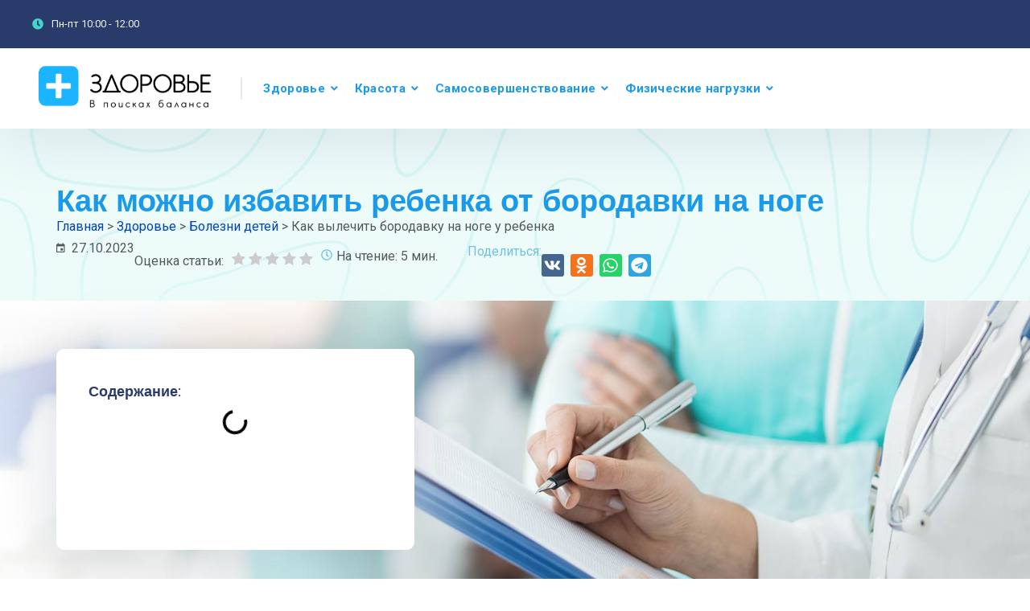

--- FILE ---
content_type: text/html; charset=UTF-8
request_url: https://nerucrb.ru/kak-vylechit-borodavku-na-noge-u-rebenka
body_size: 27894
content:
<!doctype html> <html lang="ru-RU"> <head> <meta charset="UTF-8"> <meta name="viewport" content="width=device-width, initial-scale=1"> <link rel="profile" href="//gmpg.org/xfn/11"> <meta name='robots' content='index, follow, max-image-preview:large, max-snippet:-1, max-video-preview:-1'/> <link rel="preload" href="https://nerucrb.ru/wp-content/plugins/rate-my-post/public/css/fonts/ratemypost.ttf" type="font/ttf" as="font" crossorigin="anonymous"> <title>Как вылечить бородавку на ноге у ребенка</title><link rel="preload" as="style" href="https://fonts.googleapis.com/css?family=Quicksand%3A300%2C400%2C500%2C600%2C700%7CRoboto%3A300%2C400%2C400i%2C500%2C500i%2C600%2C600i%2C700%2C700i%7CRoboto%3A100%2C100italic%2C200%2C200italic%2C300%2C300italic%2C400%2C400italic%2C500%2C500italic%2C600%2C600italic%2C700%2C700italic%2C800%2C800italic%2C900%2C900italic%7CRoboto%20Slab%3A100%2C100italic%2C200%2C200italic%2C300%2C300italic%2C400%2C400italic%2C500%2C500italic%2C600%2C600italic%2C700%2C700italic%2C800%2C800italic%2C900%2C900italic&#038;subset=latin%2Clatin-ext,cyrillic&#038;display=swap" /><link rel="stylesheet" href="https://fonts.googleapis.com/css?family=Quicksand%3A300%2C400%2C500%2C600%2C700%7CRoboto%3A300%2C400%2C400i%2C500%2C500i%2C600%2C600i%2C700%2C700i%7CRoboto%3A100%2C100italic%2C200%2C200italic%2C300%2C300italic%2C400%2C400italic%2C500%2C500italic%2C600%2C600italic%2C700%2C700italic%2C800%2C800italic%2C900%2C900italic%7CRoboto%20Slab%3A100%2C100italic%2C200%2C200italic%2C300%2C300italic%2C400%2C400italic%2C500%2C500italic%2C600%2C600italic%2C700%2C700italic%2C800%2C800italic%2C900%2C900italic&#038;subset=latin%2Clatin-ext,cyrillic&#038;display=swap" media="print" onload="this.media='all'" /><noscript><link rel="stylesheet" href="https://fonts.googleapis.com/css?family=Quicksand%3A300%2C400%2C500%2C600%2C700%7CRoboto%3A300%2C400%2C400i%2C500%2C500i%2C600%2C600i%2C700%2C700i%7CRoboto%3A100%2C100italic%2C200%2C200italic%2C300%2C300italic%2C400%2C400italic%2C500%2C500italic%2C600%2C600italic%2C700%2C700italic%2C800%2C800italic%2C900%2C900italic%7CRoboto%20Slab%3A100%2C100italic%2C200%2C200italic%2C300%2C300italic%2C400%2C400italic%2C500%2C500italic%2C600%2C600italic%2C700%2C700italic%2C800%2C800italic%2C900%2C900italic&#038;subset=latin%2Clatin-ext,cyrillic&#038;display=swap" /></noscript> <meta name="description" content="Узнайте эффективные способы лечения бородавки на ноге у ребенка и обеспечьте ему быстрое и безболезненное избавление от данной проблемы."/> <link rel="canonical" href="https://nerucrb.ru/kak-vylechit-borodavku-na-noge-u-rebenka"/> <meta property="og:locale" content="ru_RU"/> <meta property="og:type" content="article"/> <meta property="og:title" content="Как вылечить бородавку на ноге у ребенка"/> <meta property="og:description" content="Узнайте эффективные способы лечения бородавки на ноге у ребенка и обеспечьте ему быстрое и безболезненное избавление от данной проблемы."/> <meta property="og:url" content="https://nerucrb.ru/kak-vylechit-borodavku-na-noge-u-rebenka"/> <meta property="og:site_name" content="В поисках баланса"/> <meta property="article:published_time" content="2023-10-27T15:36:33+00:00"/> <meta property="article:modified_time" content="2024-02-15T15:04:02+00:00"/> <meta property="og:image" content="https://nerucrb.ru/wp-content/uploads/kak-vilechit-borodavku-na-noge-u-rebenka-1.jpg"/> <meta property="og:image:width" content="626"/> <meta property="og:image:height" content="417"/> <meta property="og:image:type" content="image/jpeg"/> <meta name="author" content="admin"/> <meta name="twitter:card" content="summary_large_image"/> <meta name="twitter:label1" content="Написано автором"/> <meta name="twitter:data1" content="admin"/> <script type="application/ld+json" class="yoast-schema-graph">{"@context":"https://schema.org","@graph":[{"@type":"Article","@id":"https://nerucrb.ru/kak-vylechit-borodavku-na-noge-u-rebenka#article","isPartOf":{"@id":"https://nerucrb.ru/kak-vylechit-borodavku-na-noge-u-rebenka"},"author":{"name":"admin","@id":"https://nerucrb.ru/#/schema/person/0cc1ecd97b06e58cb021c4cef0c822f7"},"headline":"Как вылечить бородавку на ноге у ребенка","datePublished":"2023-10-27T15:36:33+00:00","dateModified":"2024-02-15T15:04:02+00:00","mainEntityOfPage":{"@id":"https://nerucrb.ru/kak-vylechit-borodavku-na-noge-u-rebenka"},"wordCount":992,"commentCount":0,"image":{"@id":"https://nerucrb.ru/kak-vylechit-borodavku-na-noge-u-rebenka#primaryimage"},"thumbnailUrl":"https://nerucrb.ru/wp-content/uploads/kak-vilechit-borodavku-na-noge-u-rebenka-1.jpg","articleSection":["Болезни детей"],"inLanguage":"ru-RU","potentialAction":[{"@type":"CommentAction","name":"Comment","target":["https://nerucrb.ru/kak-vylechit-borodavku-na-noge-u-rebenka#respond"]}]},{"@type":"WebPage","@id":"https://nerucrb.ru/kak-vylechit-borodavku-na-noge-u-rebenka","url":"https://nerucrb.ru/kak-vylechit-borodavku-na-noge-u-rebenka","name":"Как вылечить бородавку на ноге у ребенка","isPartOf":{"@id":"https://nerucrb.ru/#website"},"primaryImageOfPage":{"@id":"https://nerucrb.ru/kak-vylechit-borodavku-na-noge-u-rebenka#primaryimage"},"image":{"@id":"https://nerucrb.ru/kak-vylechit-borodavku-na-noge-u-rebenka#primaryimage"},"thumbnailUrl":"https://nerucrb.ru/wp-content/uploads/kak-vilechit-borodavku-na-noge-u-rebenka-1.jpg","datePublished":"2023-10-27T15:36:33+00:00","dateModified":"2024-02-15T15:04:02+00:00","author":{"@id":"https://nerucrb.ru/#/schema/person/0cc1ecd97b06e58cb021c4cef0c822f7"},"description":"Узнайте эффективные способы лечения бородавки на ноге у ребенка и обеспечьте ему быстрое и безболезненное избавление от данной проблемы.","breadcrumb":{"@id":"https://nerucrb.ru/kak-vylechit-borodavku-na-noge-u-rebenka#breadcrumb"},"inLanguage":"ru-RU","potentialAction":[{"@type":"ReadAction","target":["https://nerucrb.ru/kak-vylechit-borodavku-na-noge-u-rebenka"]}]},{"@type":"ImageObject","inLanguage":"ru-RU","@id":"https://nerucrb.ru/kak-vylechit-borodavku-na-noge-u-rebenka#primaryimage","url":"https://nerucrb.ru/wp-content/uploads/kak-vilechit-borodavku-na-noge-u-rebenka-1.jpg","contentUrl":"https://nerucrb.ru/wp-content/uploads/kak-vilechit-borodavku-na-noge-u-rebenka-1.jpg","width":626,"height":417},{"@type":"BreadcrumbList","@id":"https://nerucrb.ru/kak-vylechit-borodavku-na-noge-u-rebenka#breadcrumb","itemListElement":[{"@type":"ListItem","position":1,"name":"Главная страница","item":"https://nerucrb.ru/"},{"@type":"ListItem","position":2,"name":"Как вылечить бородавку на ноге у ребенка"}]},{"@type":"WebSite","@id":"https://nerucrb.ru/#website","url":"https://nerucrb.ru/","name":"В поисках баланса","description":"О том, как найти баланс между физическим и эмоциональным здоровьем.","potentialAction":[{"@type":"SearchAction","target":{"@type":"EntryPoint","urlTemplate":"https://nerucrb.ru/?s={search_term_string}"},"query-input":{"@type":"PropertyValueSpecification","valueRequired":true,"valueName":"search_term_string"}}],"inLanguage":"ru-RU"},{"@type":"Person","@id":"https://nerucrb.ru/#/schema/person/0cc1ecd97b06e58cb021c4cef0c822f7","name":"admin","image":{"@type":"ImageObject","inLanguage":"ru-RU","@id":"https://nerucrb.ru/#/schema/person/image/","url":"https://secure.gravatar.com/avatar/77ace901d815599dee5ed093350be517e9539ef3fa8a2840221cea7b1059de5d?s=96&d=mm&r=g","contentUrl":"https://secure.gravatar.com/avatar/77ace901d815599dee5ed093350be517e9539ef3fa8a2840221cea7b1059de5d?s=96&d=mm&r=g","caption":"admin"},"sameAs":["https://nerucrb.ru/"],"url":"https://nerucrb.ru/author/admin"}]}</script> <style id='wp-img-auto-sizes-contain-inline-css' type='text/css'> img:is([sizes=auto i],[sizes^="auto," i]){contain-intrinsic-size:3000px 1500px} /*# sourceURL=wp-img-auto-sizes-contain-inline-css */ </style> <link rel='stylesheet' id='wp-block-library-css' href='https://nerucrb.ru/wp-includes/css/dist/block-library/style.min.css' type='text/css' media='all'/> <style id='global-styles-inline-css' type='text/css'>
:root{--wp--preset--aspect-ratio--square: 1;--wp--preset--aspect-ratio--4-3: 4/3;--wp--preset--aspect-ratio--3-4: 3/4;--wp--preset--aspect-ratio--3-2: 3/2;--wp--preset--aspect-ratio--2-3: 2/3;--wp--preset--aspect-ratio--16-9: 16/9;--wp--preset--aspect-ratio--9-16: 9/16;--wp--preset--color--black: #000000;--wp--preset--color--cyan-bluish-gray: #abb8c3;--wp--preset--color--white: #ffffff;--wp--preset--color--pale-pink: #f78da7;--wp--preset--color--vivid-red: #cf2e2e;--wp--preset--color--luminous-vivid-orange: #ff6900;--wp--preset--color--luminous-vivid-amber: #fcb900;--wp--preset--color--light-green-cyan: #7bdcb5;--wp--preset--color--vivid-green-cyan: #00d084;--wp--preset--color--pale-cyan-blue: #8ed1fc;--wp--preset--color--vivid-cyan-blue: #0693e3;--wp--preset--color--vivid-purple: #9b51e0;--wp--preset--gradient--vivid-cyan-blue-to-vivid-purple: linear-gradient(135deg,rgb(6,147,227) 0%,rgb(155,81,224) 100%);--wp--preset--gradient--light-green-cyan-to-vivid-green-cyan: linear-gradient(135deg,rgb(122,220,180) 0%,rgb(0,208,130) 100%);--wp--preset--gradient--luminous-vivid-amber-to-luminous-vivid-orange: linear-gradient(135deg,rgb(252,185,0) 0%,rgb(255,105,0) 100%);--wp--preset--gradient--luminous-vivid-orange-to-vivid-red: linear-gradient(135deg,rgb(255,105,0) 0%,rgb(207,46,46) 100%);--wp--preset--gradient--very-light-gray-to-cyan-bluish-gray: linear-gradient(135deg,rgb(238,238,238) 0%,rgb(169,184,195) 100%);--wp--preset--gradient--cool-to-warm-spectrum: linear-gradient(135deg,rgb(74,234,220) 0%,rgb(151,120,209) 20%,rgb(207,42,186) 40%,rgb(238,44,130) 60%,rgb(251,105,98) 80%,rgb(254,248,76) 100%);--wp--preset--gradient--blush-light-purple: linear-gradient(135deg,rgb(255,206,236) 0%,rgb(152,150,240) 100%);--wp--preset--gradient--blush-bordeaux: linear-gradient(135deg,rgb(254,205,165) 0%,rgb(254,45,45) 50%,rgb(107,0,62) 100%);--wp--preset--gradient--luminous-dusk: linear-gradient(135deg,rgb(255,203,112) 0%,rgb(199,81,192) 50%,rgb(65,88,208) 100%);--wp--preset--gradient--pale-ocean: linear-gradient(135deg,rgb(255,245,203) 0%,rgb(182,227,212) 50%,rgb(51,167,181) 100%);--wp--preset--gradient--electric-grass: linear-gradient(135deg,rgb(202,248,128) 0%,rgb(113,206,126) 100%);--wp--preset--gradient--midnight: linear-gradient(135deg,rgb(2,3,129) 0%,rgb(40,116,252) 100%);--wp--preset--font-size--small: 13px;--wp--preset--font-size--medium: 20px;--wp--preset--font-size--large: 36px;--wp--preset--font-size--x-large: 42px;--wp--preset--spacing--20: 0.44rem;--wp--preset--spacing--30: 0.67rem;--wp--preset--spacing--40: 1rem;--wp--preset--spacing--50: 1.5rem;--wp--preset--spacing--60: 2.25rem;--wp--preset--spacing--70: 3.38rem;--wp--preset--spacing--80: 5.06rem;--wp--preset--shadow--natural: 6px 6px 9px rgba(0, 0, 0, 0.2);--wp--preset--shadow--deep: 12px 12px 50px rgba(0, 0, 0, 0.4);--wp--preset--shadow--sharp: 6px 6px 0px rgba(0, 0, 0, 0.2);--wp--preset--shadow--outlined: 6px 6px 0px -3px rgb(255, 255, 255), 6px 6px rgb(0, 0, 0);--wp--preset--shadow--crisp: 6px 6px 0px rgb(0, 0, 0);}:where(.is-layout-flex){gap: 0.5em;}:where(.is-layout-grid){gap: 0.5em;}body .is-layout-flex{display: flex;}.is-layout-flex{flex-wrap: wrap;align-items: center;}.is-layout-flex > :is(*, div){margin: 0;}body .is-layout-grid{display: grid;}.is-layout-grid > :is(*, div){margin: 0;}:where(.wp-block-columns.is-layout-flex){gap: 2em;}:where(.wp-block-columns.is-layout-grid){gap: 2em;}:where(.wp-block-post-template.is-layout-flex){gap: 1.25em;}:where(.wp-block-post-template.is-layout-grid){gap: 1.25em;}.has-black-color{color: var(--wp--preset--color--black) !important;}.has-cyan-bluish-gray-color{color: var(--wp--preset--color--cyan-bluish-gray) !important;}.has-white-color{color: var(--wp--preset--color--white) !important;}.has-pale-pink-color{color: var(--wp--preset--color--pale-pink) !important;}.has-vivid-red-color{color: var(--wp--preset--color--vivid-red) !important;}.has-luminous-vivid-orange-color{color: var(--wp--preset--color--luminous-vivid-orange) !important;}.has-luminous-vivid-amber-color{color: var(--wp--preset--color--luminous-vivid-amber) !important;}.has-light-green-cyan-color{color: var(--wp--preset--color--light-green-cyan) !important;}.has-vivid-green-cyan-color{color: var(--wp--preset--color--vivid-green-cyan) !important;}.has-pale-cyan-blue-color{color: var(--wp--preset--color--pale-cyan-blue) !important;}.has-vivid-cyan-blue-color{color: var(--wp--preset--color--vivid-cyan-blue) !important;}.has-vivid-purple-color{color: var(--wp--preset--color--vivid-purple) !important;}.has-black-background-color{background-color: var(--wp--preset--color--black) !important;}.has-cyan-bluish-gray-background-color{background-color: var(--wp--preset--color--cyan-bluish-gray) !important;}.has-white-background-color{background-color: var(--wp--preset--color--white) !important;}.has-pale-pink-background-color{background-color: var(--wp--preset--color--pale-pink) !important;}.has-vivid-red-background-color{background-color: var(--wp--preset--color--vivid-red) !important;}.has-luminous-vivid-orange-background-color{background-color: var(--wp--preset--color--luminous-vivid-orange) !important;}.has-luminous-vivid-amber-background-color{background-color: var(--wp--preset--color--luminous-vivid-amber) !important;}.has-light-green-cyan-background-color{background-color: var(--wp--preset--color--light-green-cyan) !important;}.has-vivid-green-cyan-background-color{background-color: var(--wp--preset--color--vivid-green-cyan) !important;}.has-pale-cyan-blue-background-color{background-color: var(--wp--preset--color--pale-cyan-blue) !important;}.has-vivid-cyan-blue-background-color{background-color: var(--wp--preset--color--vivid-cyan-blue) !important;}.has-vivid-purple-background-color{background-color: var(--wp--preset--color--vivid-purple) !important;}.has-black-border-color{border-color: var(--wp--preset--color--black) !important;}.has-cyan-bluish-gray-border-color{border-color: var(--wp--preset--color--cyan-bluish-gray) !important;}.has-white-border-color{border-color: var(--wp--preset--color--white) !important;}.has-pale-pink-border-color{border-color: var(--wp--preset--color--pale-pink) !important;}.has-vivid-red-border-color{border-color: var(--wp--preset--color--vivid-red) !important;}.has-luminous-vivid-orange-border-color{border-color: var(--wp--preset--color--luminous-vivid-orange) !important;}.has-luminous-vivid-amber-border-color{border-color: var(--wp--preset--color--luminous-vivid-amber) !important;}.has-light-green-cyan-border-color{border-color: var(--wp--preset--color--light-green-cyan) !important;}.has-vivid-green-cyan-border-color{border-color: var(--wp--preset--color--vivid-green-cyan) !important;}.has-pale-cyan-blue-border-color{border-color: var(--wp--preset--color--pale-cyan-blue) !important;}.has-vivid-cyan-blue-border-color{border-color: var(--wp--preset--color--vivid-cyan-blue) !important;}.has-vivid-purple-border-color{border-color: var(--wp--preset--color--vivid-purple) !important;}.has-vivid-cyan-blue-to-vivid-purple-gradient-background{background: var(--wp--preset--gradient--vivid-cyan-blue-to-vivid-purple) !important;}.has-light-green-cyan-to-vivid-green-cyan-gradient-background{background: var(--wp--preset--gradient--light-green-cyan-to-vivid-green-cyan) !important;}.has-luminous-vivid-amber-to-luminous-vivid-orange-gradient-background{background: var(--wp--preset--gradient--luminous-vivid-amber-to-luminous-vivid-orange) !important;}.has-luminous-vivid-orange-to-vivid-red-gradient-background{background: var(--wp--preset--gradient--luminous-vivid-orange-to-vivid-red) !important;}.has-very-light-gray-to-cyan-bluish-gray-gradient-background{background: var(--wp--preset--gradient--very-light-gray-to-cyan-bluish-gray) !important;}.has-cool-to-warm-spectrum-gradient-background{background: var(--wp--preset--gradient--cool-to-warm-spectrum) !important;}.has-blush-light-purple-gradient-background{background: var(--wp--preset--gradient--blush-light-purple) !important;}.has-blush-bordeaux-gradient-background{background: var(--wp--preset--gradient--blush-bordeaux) !important;}.has-luminous-dusk-gradient-background{background: var(--wp--preset--gradient--luminous-dusk) !important;}.has-pale-ocean-gradient-background{background: var(--wp--preset--gradient--pale-ocean) !important;}.has-electric-grass-gradient-background{background: var(--wp--preset--gradient--electric-grass) !important;}.has-midnight-gradient-background{background: var(--wp--preset--gradient--midnight) !important;}.has-small-font-size{font-size: var(--wp--preset--font-size--small) !important;}.has-medium-font-size{font-size: var(--wp--preset--font-size--medium) !important;}.has-large-font-size{font-size: var(--wp--preset--font-size--large) !important;}.has-x-large-font-size{font-size: var(--wp--preset--font-size--x-large) !important;}
/*# sourceURL=global-styles-inline-css */
</style>
 <style id='classic-theme-styles-inline-css' type='text/css'> /*! This file is auto-generated */ .wp-block-button__link{color:#fff;background-color:#32373c;border-radius:9999px;box-shadow:none;text-decoration:none;padding:calc(.667em + 2px) calc(1.333em + 2px);font-size:1.125em}.wp-block-file__button{background:#32373c;color:#fff;text-decoration:none} /*# sourceURL=/wp-includes/css/classic-themes.min.css */ </style> <link data-minify="1" rel='stylesheet' id='redux-extendify-styles-css' href='https://nerucrb.ru/wp-content/cache/min/1/wp-content/plugins/redux-framework/redux-core/assets/css/extendify-utilities.css?ver=1710240031' type='text/css' media='all'/> <link data-minify="1" rel='stylesheet' id='etc-main-css-css' href='https://nerucrb.ru/wp-content/cache/min/1/wp-content/plugins/elementor-theme-core/assets/css/main.css?ver=1710240031' type='text/css' media='all'/> <link rel='stylesheet' id='progressbar-lib-css-css' href='https://nerucrb.ru/wp-content/plugins/elementor-theme-core/assets/css/lib/progressbar.min.css' type='text/css' media='all'/> <link rel='stylesheet' id='oc-css-css' href='https://nerucrb.ru/wp-content/cache/background-css/nerucrb.ru/wp-content/plugins/elementor-theme-core/assets/css/lib/owl.carousel.min.css?wpr_t=1768767587' type='text/css' media='all'/> <link data-minify="1" rel='stylesheet' id='slick-css-css' href='https://nerucrb.ru/wp-content/cache/min/1/wp-content/plugins/elementor-theme-core/assets/css/lib/slick.css?ver=1710240031' type='text/css' media='all'/> <link data-minify="1" rel='stylesheet' id='rate-my-post-css' href='https://nerucrb.ru/wp-content/cache/min/1/wp-content/plugins/rate-my-post/public/css/rate-my-post.css?ver=1710240031' type='text/css' media='all'/> <link rel='stylesheet' id='bootstrap-css' href='https://nerucrb.ru/wp-content/themes/medcity/assets/css/bootstrap.min.css' type='text/css' media='all'/> <link data-minify="1" rel='stylesheet' id='font-awesome-css' href='https://nerucrb.ru/wp-content/cache/min/1/wp-content/plugins/elementor/assets/lib/font-awesome/css/font-awesome.min.css?ver=1710240031' type='text/css' media='all'/> <link data-minify="1" rel='stylesheet' id='font-awesome5-css' href='https://nerucrb.ru/wp-content/cache/min/1/wp-content/themes/medcity/assets/css/font-awesome5.min.css?ver=1710240031' type='text/css' media='all'/> <link data-minify="1" rel='stylesheet' id='flaticon-css' href='https://nerucrb.ru/wp-content/cache/min/1/wp-content/themes/medcity/assets/css/flaticon.css?ver=1710240031' type='text/css' media='all'/> <link data-minify="1" rel='stylesheet' id='material-design-iconic-font-css' href='https://nerucrb.ru/wp-content/cache/min/1/wp-content/themes/medcity/assets/css/material-design-iconic-font.min.css?ver=1710240031' type='text/css' media='all'/> <link data-minify="1" rel='stylesheet' id='magnific-popup-css' href='https://nerucrb.ru/wp-content/cache/min/1/wp-content/themes/medcity/assets/css/magnific-popup.css?ver=1710240031' type='text/css' media='all'/> <link data-minify="1" rel='stylesheet' id='medcity-theme-css' href='https://nerucrb.ru/wp-content/cache/min/1/wp-content/themes/medcity/assets/css/theme.css?ver=1710240031' type='text/css' media='all'/> <style id='medcity-theme-inline-css' type='text/css'> :root{--color-primary: #1c9aea;--color-secondary: #1c9aea;--color-tertiary: #1c9aea;--rgb-color-primary: 28,154,234;--rgb-color-secondary: 28,154,234;--rgb-color-tertiary: 28,154,234;} #site-header-wrap .site-branding a img{max-height:60px}#site-header-wrap .site-branding a.logo-mobile img{max-height:60px !important}.site-content{padding:0 !important}.cms-post-grid-layout1 .entry-body{padding:31px 30px 40px 30px}.rmp-rating-widget__results{display:none}.rmp-rating-widget{display:flex;max-height:27px}.rmp-rating-widget .rmp-icon--ratings{font-size:18px}.rmp-heading--title{padding-right:10px;font-size:16px;text-align:bottom}blockquote{border-left:none;padding:0 !important}blockquote div,blockquote p{display:inline;padding:6px 0;line-height:42px;background-color:rgba(255,204,50,.15)}ul{list-style-type:disc;padding-left:2.2rem}ol{padding-left:3.2rem}.elementor-widget-theme-post-content img{display:block;margin-left:auto;margin-right:auto}@media(max-width:767px){.elementor-shortcode .elementor-heading-title{font-size:26px}.elementor-widget-theme-post-content img{width:100%;height:auto}}.elementor-shortcode .elementor-heading-title{font-size:38px} /*# sourceURL=medcity-theme-inline-css */ </style>  <link rel='stylesheet' id='elementor-frontend-css' href='https://nerucrb.ru/wp-content/plugins/elementor/assets/css/frontend-lite.min.css' type='text/css' media='all'/> <link data-minify="1" rel='stylesheet' id='swiper-css' href='https://nerucrb.ru/wp-content/cache/min/1/wp-content/plugins/elementor/assets/lib/swiper/v8/css/swiper.min.css?ver=1710240031' type='text/css' media='all'/> <link rel='stylesheet' id='elementor-post-5377-css' href='https://nerucrb.ru/wp-content/uploads/elementor/css/post-5377.css' type='text/css' media='all'/> <link rel='stylesheet' id='elementor-pro-css' href='https://nerucrb.ru/wp-content/plugins/elementor-pro/assets/css/frontend-lite.min.css' type='text/css' media='all'/> <link rel='stylesheet' id='elementor-post-5436-css' href='https://nerucrb.ru/wp-content/cache/background-css/nerucrb.ru/wp-content/uploads/elementor/css/post-5436.css?wpr_t=1768767587' type='text/css' media='all'/> <link rel='stylesheet' id='bvi-styles-css' href='https://nerucrb.ru/wp-content/plugins/button-visually-impaired/assets/css/bvi.min.css' type='text/css' media='all'/> <style id='bvi-styles-inline-css' type='text/css'> .bvi-widget, .bvi-shortcode a, .bvi-widget a, .bvi-shortcode { color: #ffffff; background-color: #283b6a; } .bvi-widget .bvi-svg-eye, .bvi-shortcode .bvi-svg-eye { display: inline-block; overflow: visible; width: 1.125em; height: 1em; font-size: 2em; vertical-align: middle; } .bvi-widget, .bvi-shortcode { -webkit-transition: background-color .2s ease-out; transition: background-color .2s ease-out; cursor: pointer; border-radius: 2px; display: inline-block; padding: 5px 10px; vertical-align: middle; text-decoration: none; } /*# sourceURL=bvi-styles-inline-css */ </style> <style id='rocket-lazyload-inline-css' type='text/css'> .rll-youtube-player{position:relative;padding-bottom:56.23%;height:0;overflow:hidden;max-width:100%;}.rll-youtube-player:focus-within{outline: 2px solid currentColor;outline-offset: 5px;}.rll-youtube-player iframe{position:absolute;top:0;left:0;width:100%;height:100%;z-index:100;background:0 0}.rll-youtube-player img{bottom:0;display:block;left:0;margin:auto;max-width:100%;width:100%;position:absolute;right:0;top:0;border:none;height:auto;-webkit-transition:.4s all;-moz-transition:.4s all;transition:.4s all}.rll-youtube-player img:hover{-webkit-filter:brightness(75%)}.rll-youtube-player .play{height:100%;width:100%;left:0;top:0;position:absolute;background:var(--wpr-bg-5357def6-0c0b-455e-a0f1-19cbce11ccbb) no-repeat center;background-color: transparent !important;cursor:pointer;border:none;} /*# sourceURL=rocket-lazyload-inline-css */ </style>  <link rel="preconnect" href="https://fonts.gstatic.com/" crossorigin><script type="text/javascript" src="https://nerucrb.ru/wp-includes/js/jquery/jquery.min.js" id="jquery-core-js" defer></script> <script data-minify="1" type="text/javascript" src="https://nerucrb.ru/wp-content/cache/min/1/wp-content/plugins/elementor-theme-core/assets/js/main.js?ver=1710240031" id="etc-main-js-js" defer></script> <meta name="generator" content="Redux 4.4.11"/><style>.pseudo-clearfy-link { color: #008acf; cursor: pointer;}.pseudo-clearfy-link:hover { text-decoration: none;}</style> <!-- This site is optimized with the Schema plugin v1.7.9.6 - https://schema.press --> <script type="application/ld+json">[{"@context":"http:\/\/schema.org\/","@type":"WPHeader","url":"https:\/\/nerucrb.ru\/kak-vylechit-borodavku-na-noge-u-rebenka","headline":"Как вылечить бородавку на ноге у ребенка","description":"Как можно избавить ребенка от бородавки на ноге Бородавки - это довольно распространенная проблема у детей. Они могут..."},{"@context":"http:\/\/schema.org\/","@type":"WPFooter","url":"https:\/\/nerucrb.ru\/kak-vylechit-borodavku-na-noge-u-rebenka","headline":"Как вылечить бородавку на ноге у ребенка","description":"Как можно избавить ребенка от бородавки на ноге Бородавки - это довольно распространенная проблема у детей. Они могут...","copyrightYear":"2023"}]</script> <!-- This site is optimized with the Schema plugin v1.7.9.6 - https://schema.press --> <script type="application/ld+json">{"@context":"https:\/\/schema.org\/","@type":"BlogPosting","mainEntityOfPage":{"@type":"WebPage","@id":"https:\/\/nerucrb.ru\/kak-vylechit-borodavku-na-noge-u-rebenka"},"url":"https:\/\/nerucrb.ru\/kak-vylechit-borodavku-na-noge-u-rebenka","headline":"Как вылечить бородавку на ноге у ребенка","datePublished":"2023-10-27T18:36:33+03:00","dateModified":"2024-02-15T18:04:02+03:00","publisher":{"@type":"Organization","@id":"https:\/\/nerucrb.ru\/#organization","name":"В поисках баланса","logo":{"@type":"ImageObject","url":"","width":600,"height":60}},"image":{"@type":"ImageObject","url":"https:\/\/nerucrb.ru\/wp-content\/uploads\/kak-vilechit-borodavku-na-noge-u-rebenka-1.jpg","width":696,"height":417},"articleSection":"Болезни детей","description":"Как можно избавить ребенка от бородавки на ноге Бородавки - это довольно распространенная проблема у детей. Они могут появиться на любой части тела, но чаще всего на ногах. Бородавка - это небольшая опухоль, которая имеет грубую или шероховатую поверхность и может вызывать дискомфорт или даже болезненность. Главная причина появления","author":{"@type":"Person","name":"admin","url":"https:\/\/nerucrb.ru\/author\/admin","image":{"@type":"ImageObject","url":"https:\/\/secure.gravatar.com\/avatar\/77ace901d815599dee5ed093350be517e9539ef3fa8a2840221cea7b1059de5d?s=96&d=mm&r=g","height":96,"width":96},"sameAs":["https:\/\/nerucrb.ru\/"]},"video":[]}</script> <link rel="pingback" href="https://nerucrb.ru/xmlrpc.php"><link rel="icon" type="image/png" href="https://nerucrb.ru/wp-content/uploads/45759288_transparent-1-e1707821317140.png"/><meta name="generator" content="Elementor 3.18.3; features: e_dom_optimization, e_optimized_assets_loading, e_optimized_css_loading, e_font_icon_svg, additional_custom_breakpoints, block_editor_assets_optimize, e_image_loading_optimization; settings: css_print_method-external, google_font-enabled, font_display-swap"> <style id="cms_theme_options-dynamic-css" title="dynamic-css" class="redux-options-output">body #pagetitle{background-color:#ffffff;background-image:var(--wpr-bg-aaa01e7c-0fb7-46ec-a2c4-61187cdf230b);}.single #content{padding-top:0px;}a{color:#0645ad;}a:hover{color:#1c9aea;}a:active{color:#1c9aea;}</style><noscript><style id="rocket-lazyload-nojs-css">.rll-youtube-player, [data-lazy-src]{display:none !important;}</style></noscript><!-- Yandex.Metrika counter --> <script type="text/javascript" > (function(m,e,t,r,i,k,a){m[i]=m[i]||function(){(m[i].a=m[i].a||[]).push(arguments)}; m[i].l=1*new Date(); for (var j = 0; j < document.scripts.length; j++) {if (document.scripts[j].src === r) { return; }} k=e.createElement(t),a=e.getElementsByTagName(t)[0],k.async=1,k.src=r,a.parentNode.insertBefore(k,a)}) (window, document, "script", "https://mc.yandex.ru/metrika/tag.js", "ym"); ym(94203949, "init", { clickmap:true, trackLinks:true, accurateTrackBounce:true }); </script> <noscript><div><img src="https://mc.yandex.ru/watch/94203949" style="position:absolute; left:-9999px;" alt=""/></div></noscript> <!-- /Yandex.Metrika counter --> <link rel='stylesheet' id='elementor-post-5402-css' href='https://nerucrb.ru/wp-content/uploads/elementor/css/post-5402.css' type='text/css' media='all' />
<style id="wpr-lazyload-bg-container"></style><style id="wpr-lazyload-bg-exclusion"></style>
<noscript>
<style id="wpr-lazyload-bg-nostyle">.owl-carousel .owl-video-play-icon{--wpr-bg-64fc3968-9f2e-4259-b8f3-bff482980264: url('https://nerucrb.ru/wp-content/plugins/elementor-theme-core/assets/css/lib/owl.video.play.png');}.elementor-5436 .elementor-element.elementor-element-1261f5c7:not(.elementor-motion-effects-element-type-background), .elementor-5436 .elementor-element.elementor-element-1261f5c7 > .elementor-motion-effects-container > .elementor-motion-effects-layer{--wpr-bg-7fa9367d-46f0-4eb7-b2e6-d2eda9a1e147: url('https://nerucrb.ru/wp-content/uploads/ptt_default-1.jpg');}.elementor-5436 .elementor-element.elementor-element-57b5a769:not(.elementor-motion-effects-element-type-background), .elementor-5436 .elementor-element.elementor-element-57b5a769 > .elementor-motion-effects-container > .elementor-motion-effects-layer{--wpr-bg-bb93b35c-9e8b-4829-aef9-f672de2b8031: url('https://nerucrb.ru/wp-content/uploads/ptt_faq.jpg');}.rll-youtube-player .play{--wpr-bg-5357def6-0c0b-455e-a0f1-19cbce11ccbb: url('https://nerucrb.ru/wp-content/plugins/wp-rocket/assets/img/youtube.png');}body #pagetitle{--wpr-bg-aaa01e7c-0fb7-46ec-a2c4-61187cdf230b: url('https://diadsdl.ru/wp-content/uploads/2020/12/ptt_default.jpg');}</style>
</noscript>
<script type="application/javascript">const rocket_pairs = [{"selector":".owl-carousel .owl-video-play-icon","style":".owl-carousel .owl-video-play-icon{--wpr-bg-64fc3968-9f2e-4259-b8f3-bff482980264: url('https:\/\/nerucrb.ru\/wp-content\/plugins\/elementor-theme-core\/assets\/css\/lib\/owl.video.play.png');}","hash":"64fc3968-9f2e-4259-b8f3-bff482980264","url":"https:\/\/nerucrb.ru\/wp-content\/plugins\/elementor-theme-core\/assets\/css\/lib\/owl.video.play.png"},{"selector":".elementor-5436 .elementor-element.elementor-element-1261f5c7:not(.elementor-motion-effects-element-type-background), .elementor-5436 .elementor-element.elementor-element-1261f5c7 > .elementor-motion-effects-container > .elementor-motion-effects-layer","style":".elementor-5436 .elementor-element.elementor-element-1261f5c7:not(.elementor-motion-effects-element-type-background), .elementor-5436 .elementor-element.elementor-element-1261f5c7 > .elementor-motion-effects-container > .elementor-motion-effects-layer{--wpr-bg-7fa9367d-46f0-4eb7-b2e6-d2eda9a1e147: url('https:\/\/nerucrb.ru\/wp-content\/uploads\/ptt_default-1.jpg');}","hash":"7fa9367d-46f0-4eb7-b2e6-d2eda9a1e147","url":"https:\/\/nerucrb.ru\/wp-content\/uploads\/ptt_default-1.jpg"},{"selector":".elementor-5436 .elementor-element.elementor-element-57b5a769:not(.elementor-motion-effects-element-type-background), .elementor-5436 .elementor-element.elementor-element-57b5a769 > .elementor-motion-effects-container > .elementor-motion-effects-layer","style":".elementor-5436 .elementor-element.elementor-element-57b5a769:not(.elementor-motion-effects-element-type-background), .elementor-5436 .elementor-element.elementor-element-57b5a769 > .elementor-motion-effects-container > .elementor-motion-effects-layer{--wpr-bg-bb93b35c-9e8b-4829-aef9-f672de2b8031: url('https:\/\/nerucrb.ru\/wp-content\/uploads\/ptt_faq.jpg');}","hash":"bb93b35c-9e8b-4829-aef9-f672de2b8031","url":"https:\/\/nerucrb.ru\/wp-content\/uploads\/ptt_faq.jpg"},{"selector":".rll-youtube-player .play","style":".rll-youtube-player .play{--wpr-bg-5357def6-0c0b-455e-a0f1-19cbce11ccbb: url('https:\/\/nerucrb.ru\/wp-content\/plugins\/wp-rocket\/assets\/img\/youtube.png');}","hash":"5357def6-0c0b-455e-a0f1-19cbce11ccbb","url":"https:\/\/nerucrb.ru\/wp-content\/plugins\/wp-rocket\/assets\/img\/youtube.png"},{"selector":"body #pagetitle","style":"body #pagetitle{--wpr-bg-aaa01e7c-0fb7-46ec-a2c4-61187cdf230b: url('https:\/\/diadsdl.ru\/wp-content\/uploads\/2020\/12\/ptt_default.jpg');}","hash":"aaa01e7c-0fb7-46ec-a2c4-61187cdf230b","url":"https:\/\/diadsdl.ru\/wp-content\/uploads\/2020\/12\/ptt_default.jpg"}]; const rocket_excluded_pairs = [];</script></head> <body class="wp-singular post-template-default single single-post postid-7967 single-format-standard wp-theme-medcity redux-page body-default-font heading-default-font elementor-default elementor-template-full-width elementor-kit-5377 elementor-page-5436"> <div id="page" class="site"> <header id="masthead" class="site-header"> <div id="site-header-wrap" class="header-layout2 fixed-height "> <div class="site-header-top"> <div class="container"> <div class="row"> <div class="header-top-left"> <div class="header-top-item"> <i class="fas fac-clock"></i> <div class="header-top-item-inner"> <span>Пн-пт</span> <span>10:00 - 12:00</span> </div> </div> </div> <div class="header-top-right"> <div class="site-header-social"> </div> <div class="header-short-link"> </div> </div> </div> </div> </div> <div id="site-header" class="site-header-main"> <div class="container"> <div class="row"> <div class="site-branding"> <a class="logo-light" href="https://nerucrb.ru/" title="В поисках баланса" rel="home"><img width="358" height="97" src="data:image/svg+xml,%3Csvg%20xmlns='http://www.w3.org/2000/svg'%20viewBox='0%200%20358%2097'%3E%3C/svg%3E" alt="В поисках баланса" data-lazy-src="https://nerucrb.ru/wp-content/uploads/47559394_transparent-e1709835175329.png"/><noscript><img width="358" height="97" src="https://nerucrb.ru/wp-content/uploads/47559394_transparent-e1709835175329.png" alt="В поисках баланса"/></noscript></a><a class="logo-dark" href="https://nerucrb.ru/" title="В поисках баланса" rel="home"><img width="358" height="97" src="data:image/svg+xml,%3Csvg%20xmlns='http://www.w3.org/2000/svg'%20viewBox='0%200%20358%2097'%3E%3C/svg%3E" alt="В поисках баланса" data-lazy-src="https://nerucrb.ru/wp-content/uploads/47559394_transparent-e1709835175329.png"/><noscript><img width="358" height="97" src="https://nerucrb.ru/wp-content/uploads/47559394_transparent-e1709835175329.png" alt="В поисках баланса"/></noscript></a><a class="logo-mobile" href="https://nerucrb.ru/" title="В поисках баланса" rel="home"><img width="358" height="97" src="data:image/svg+xml,%3Csvg%20xmlns='http://www.w3.org/2000/svg'%20viewBox='0%200%20358%2097'%3E%3C/svg%3E" alt="В поисках баланса" data-lazy-src="https://nerucrb.ru/wp-content/uploads/47559394_transparent-e1709835175329.png"/><noscript><img width="358" height="97" src="https://nerucrb.ru/wp-content/uploads/47559394_transparent-e1709835175329.png" alt="В поисках баланса"/></noscript></a> </div> <div class="site-navigation"> <nav class="main-navigation"> <ul id="mastmenu" class="primary-menu clearfix"><li id="menu-item-11269" class="menu-item menu-item-type-taxonomy menu-item-object-category current-post-ancestor menu-item-has-children menu-item-11269"><a href="https://nerucrb.ru/category/zdorove">Здоровье<span class="main-menu-toggle"></span></a> <ul class="sub-menu"> <li id="menu-item-11270" class="menu-item menu-item-type-taxonomy menu-item-object-category menu-item-11270"><a href="https://nerucrb.ru/category/zdorove/genetika">Генетика</a></li> <li id="menu-item-11271" class="menu-item menu-item-type-taxonomy menu-item-object-category menu-item-11271"><a href="https://nerucrb.ru/category/zdorove/dobavki-i-vitaminy">Добавки и витамины</a></li> <li id="menu-item-11272" class="menu-item menu-item-type-taxonomy menu-item-object-category menu-item-11272"><a href="https://nerucrb.ru/category/zdorove/kardiologija">Кардиология</a></li> <li id="menu-item-11273" class="menu-item menu-item-type-taxonomy menu-item-object-category menu-item-11273"><a href="https://nerucrb.ru/category/zdorove/lechenie-zubov">Лечение зубов</a></li> <li id="menu-item-11274" class="menu-item menu-item-type-taxonomy menu-item-object-category menu-item-11274"><a href="https://nerucrb.ru/category/zdorove/patologii">Патологии</a></li> <li id="menu-item-11275" class="menu-item menu-item-type-taxonomy menu-item-object-category menu-item-11275"><a href="https://nerucrb.ru/category/zdorove/son">Сон</a></li> <li id="menu-item-11276" class="menu-item menu-item-type-taxonomy menu-item-object-category menu-item-11276"><a href="https://nerucrb.ru/category/zdorove/urologija">Урология</a></li> </ul> </li> <li id="menu-item-11277" class="menu-item menu-item-type-taxonomy menu-item-object-category menu-item-has-children menu-item-11277"><a href="https://nerucrb.ru/category/krasota">Красота<span class="main-menu-toggle"></span></a> <ul class="sub-menu"> <li id="menu-item-11278" class="menu-item menu-item-type-taxonomy menu-item-object-category menu-item-11278"><a href="https://nerucrb.ru/category/krasota/kosmetika">Косметика</a></li> <li id="menu-item-11279" class="menu-item menu-item-type-taxonomy menu-item-object-category menu-item-11279"><a href="https://nerucrb.ru/category/krasota/nogti">Ногти</a></li> <li id="menu-item-11280" class="menu-item menu-item-type-taxonomy menu-item-object-category menu-item-11280"><a href="https://nerucrb.ru/category/krasota/uhod">Уход</a></li> </ul> </li> <li id="menu-item-11281" class="menu-item menu-item-type-taxonomy menu-item-object-category menu-item-has-children menu-item-11281"><a href="https://nerucrb.ru/category/samosovershenstvovanie">Самосовершенствование<span class="main-menu-toggle"></span></a> <ul class="sub-menu"> <li id="menu-item-11282" class="menu-item menu-item-type-taxonomy menu-item-object-category menu-item-11282"><a href="https://nerucrb.ru/category/samosovershenstvovanie/vrednye-privychki">Вредные привычки</a></li> <li id="menu-item-11283" class="menu-item menu-item-type-taxonomy menu-item-object-category menu-item-11283"><a href="https://nerucrb.ru/category/samosovershenstvovanie/psihologija">Психология</a></li> </ul> </li> <li id="menu-item-11284" class="menu-item menu-item-type-taxonomy menu-item-object-category menu-item-has-children menu-item-11284"><a href="https://nerucrb.ru/category/fizicheskie-nagruzki">Физические нагрузки<span class="main-menu-toggle"></span></a> <ul class="sub-menu"> <li id="menu-item-11285" class="menu-item menu-item-type-taxonomy menu-item-object-category menu-item-11285"><a href="https://nerucrb.ru/category/fizicheskie-nagruzki/snizhenie-vesa">Снижение веса</a></li> </ul> </li> </ul> </nav> <div class="site-tool"> <div class="site-header-item site-header-search"> <span class="h-btn-search"><i class="far fa-search"></i></span> </div> </div> </div> </div> </div> <div id="main-menu-mobile"> <span class="btn-nav-mobile open-menu"> <span></span> </span> </div> </div> </div> </header> <div id="content" class="site-content"> <div class="content-inner"> <div data-elementor-type="single-post" data-elementor-id="5436" class="elementor elementor-5436 elementor-location-single post-7967 post type-post status-publish format-standard has-post-thumbnail hentry category-bolezni-detej" data-elementor-post-type="elementor_library"> <div class="elementor-element elementor-element-5ba584d2 e-con-full e-flex e-con e-parent" data-id="5ba584d2" data-element_type="container" data-settings="{&quot;content_width&quot;:&quot;full&quot;}" data-core-v316-plus="true"> <div class="elementor-element elementor-element-1261f5c7 e-con-full e-flex e-con e-child" data-id="1261f5c7" data-element_type="container" data-settings="{&quot;content_width&quot;:&quot;full&quot;,&quot;background_background&quot;:&quot;classic&quot;}"> <div class="elementor-element elementor-element-62b476cb e-flex e-con-boxed e-con e-child" data-id="62b476cb" data-element_type="container" data-settings="{&quot;content_width&quot;:&quot;boxed&quot;}"> <div class="e-con-inner"> <div class="elementor-element elementor-element-ad1fa83 elementor-widget elementor-widget-shortcode" data-id="ad1fa83" data-element_type="widget" data-widget_type="shortcode.default"> <div class="elementor-widget-container"> <div class="elementor-shortcode"><h1 class="elementor-heading-title elementor-size-xl">Как можно избавить ребенка от бородавки на ноге</h1></div> </div> </div> <div class="elementor-element elementor-element-2131a4b5 elementor-widget elementor-widget-shortcode" data-id="2131a4b5" data-element_type="widget" data-widget_type="shortcode.default"> <div class="elementor-widget-container"> <span property="itemListElement" typeof="ListItem"><a property="item" typeof="WebPage" title="Перейти к В поисках баланса." href="https://nerucrb.ru" class="home" ><span property="name">Главная</span></a><meta property="position" content="1"></span> &gt; <span property="itemListElement" typeof="ListItem"><a property="item" typeof="WebPage" title="Go to the Здоровье Рубрика archives." href="https://nerucrb.ru/category/zdorove" class="taxonomy category" ><span property="name">Здоровье</span></a><meta property="position" content="2"></span> &gt; <span property="itemListElement" typeof="ListItem"><a property="item" typeof="WebPage" title="Go to the Болезни детей Рубрика archives." href="https://nerucrb.ru/category/zdorove/bolezni-detej" class="taxonomy category" ><span property="name">Болезни детей</span></a><meta property="position" content="3"></span> &gt; <span property="itemListElement" typeof="ListItem"><span property="name" class="post post-post current-item">Как вылечить бородавку на ноге у ребенка</span><meta property="url" content="https://nerucrb.ru/kak-vylechit-borodavku-na-noge-u-rebenka"><meta property="position" content="4"></span> <div class="elementor-shortcode"></div> </div> </div> <div class="elementor-element elementor-element-63ab9165 e-con-full e-flex e-con e-child" data-id="63ab9165" data-element_type="container" data-settings="{&quot;content_width&quot;:&quot;full&quot;}"> <div class="elementor-element elementor-element-350999e0 elementor-widget elementor-widget-post-info" data-id="350999e0" data-element_type="widget" data-widget_type="post-info.default"> <div class="elementor-widget-container"> <link rel="stylesheet" href="https://nerucrb.ru/wp-content/plugins/elementor/assets/css/widget-icon-list.min.css"><link rel="stylesheet" href="https://nerucrb.ru/wp-content/plugins/elementor-pro/assets/css/widget-theme-elements.min.css"> <ul class="elementor-inline-items elementor-icon-list-items elementor-post-info"> <li class="elementor-icon-list-item elementor-repeater-item-26dc4c1 elementor-inline-item" itemprop="datePublished"> <span class="elementor-icon-list-icon"> <i aria-hidden="true" class="material zmdi zmdi-calendar"></i> </span> <span class="elementor-icon-list-text elementor-post-info__item elementor-post-info__item--type-date"> 27.10.2023 </span> </li> </ul> </div> </div> <div class="elementor-element elementor-element-11417c37 elementor-widget elementor-widget-shortcode" data-id="11417c37" data-element_type="widget" data-widget_type="shortcode.default"> <div class="elementor-widget-container"> <div class="elementor-shortcode"><!-- FeedbackWP Plugin --><div class="rmp-widgets-container rmp-wp-plugin rmp-main-container js-rmp-widgets-container js-rmp-widgets-container--7967 " data-post-id="7967"> <!-- Rating widget --> <div class="rmp-rating-widget js-rmp-rating-widget"> <p class="rmp-heading rmp-heading--title"> Оценка статьи: </p> <div class="rmp-rating-widget__icons"> <ul class="rmp-rating-widget__icons-list js-rmp-rating-icons-list"> <li class="rmp-rating-widget__icons-list__icon js-rmp-rating-item" data-descriptive-rating="" data-value="1"> <i class="js-rmp-rating-icon rmp-icon rmp-icon--ratings rmp-icon--star "></i> </li> <li class="rmp-rating-widget__icons-list__icon js-rmp-rating-item" data-descriptive-rating="" data-value="2"> <i class="js-rmp-rating-icon rmp-icon rmp-icon--ratings rmp-icon--star "></i> </li> <li class="rmp-rating-widget__icons-list__icon js-rmp-rating-item" data-descriptive-rating="" data-value="3"> <i class="js-rmp-rating-icon rmp-icon rmp-icon--ratings rmp-icon--star "></i> </li> <li class="rmp-rating-widget__icons-list__icon js-rmp-rating-item" data-descriptive-rating="" data-value="4"> <i class="js-rmp-rating-icon rmp-icon rmp-icon--ratings rmp-icon--star "></i> </li> <li class="rmp-rating-widget__icons-list__icon js-rmp-rating-item" data-descriptive-rating="" data-value="5"> <i class="js-rmp-rating-icon rmp-icon rmp-icon--ratings rmp-icon--star "></i> </li> </ul> </div> <p class="rmp-rating-widget__hover-text js-rmp-hover-text"></p> <button class="rmp-rating-widget__submit-btn rmp-btn js-submit-rating-btn"> </button> <p class="rmp-rating-widget__results js-rmp-results rmp-rating-widget__results--hidden"> <span class="rmp-rating-widget__results__rating js-rmp-avg-rating">0</span> / 5. <span class="rmp-rating-widget__results__votes js-rmp-vote-count">0</span> </p> <p class="rmp-rating-widget__not-rated js-rmp-not-rated "> </p> <p class="rmp-rating-widget__msg js-rmp-msg"></p> </div> <!--Structured data --> </div></div> </div> </div> <div class="elementor-element elementor-element-1f591f7c e-con-full e-flex e-con e-child" data-id="1f591f7c" data-element_type="container" data-settings="{&quot;content_width&quot;:&quot;full&quot;}"> <div class="elementor-element elementor-element-415178bc elementor-view-default elementor-widget elementor-widget-icon" data-id="415178bc" data-element_type="widget" data-widget_type="icon.default"> <div class="elementor-widget-container"> <div class="elementor-icon-wrapper"> <div class="elementor-icon"> <svg aria-hidden="true" class="e-font-icon-svg e-far-clock" viewBox="0 0 512 512" xmlns="http://www.w3.org/2000/svg"><path d="M256 8C119 8 8 119 8 256s111 248 248 248 248-111 248-248S393 8 256 8zm0 448c-110.5 0-200-89.5-200-200S145.5 56 256 56s200 89.5 200 200-89.5 200-200 200zm61.8-104.4l-84.9-61.7c-3.1-2.3-4.9-5.9-4.9-9.7V116c0-6.6 5.4-12 12-12h32c6.6 0 12 5.4 12 12v141.7l66.8 48.6c5.4 3.9 6.5 11.4 2.6 16.8L334.6 349c-3.9 5.3-11.4 6.5-16.8 2.6z"></path></svg> </div> </div> </div> </div> <div class="elementor-element elementor-element-5fc3e326 elementor-widget elementor-widget-shortcode" data-id="5fc3e326" data-element_type="widget" data-widget_type="shortcode.default"> <div class="elementor-widget-container"> <div class="elementor-shortcode">На чтение: 5 мин.</div> </div> </div> </div> <div class="elementor-element elementor-element-32888b92 e-con-full e-flex e-con e-child" data-id="32888b92" data-element_type="container" data-settings="{&quot;content_width&quot;:&quot;full&quot;}"> <div class="elementor-element elementor-element-575f25dc elementor-widget elementor-widget-heading" data-id="575f25dc" data-element_type="widget" data-widget_type="heading.default"> <div class="elementor-widget-container"> <style>/*! elementor - v3.18.0 - 20-12-2023 */ .elementor-heading-title{padding:0;margin:0;line-height:1}.elementor-widget-heading .elementor-heading-title[class*=elementor-size-]>a{color:inherit;font-size:inherit;line-height:inherit}.elementor-widget-heading .elementor-heading-title.elementor-size-small{font-size:15px}.elementor-widget-heading .elementor-heading-title.elementor-size-medium{font-size:19px}.elementor-widget-heading .elementor-heading-title.elementor-size-large{font-size:29px}.elementor-widget-heading .elementor-heading-title.elementor-size-xl{font-size:39px}.elementor-widget-heading .elementor-heading-title.elementor-size-xxl{font-size:59px}</style><p class="elementor-heading-title elementor-size-default">Поделиться: </p> </div> </div> <div class="elementor-element elementor-element-10d681a2 elementor-share-buttons--view-icon elementor-share-buttons--skin-boxed elementor-share-buttons--shape-rounded elementor-grid-0 elementor-share-buttons--color-official elementor-widget elementor-widget-share-buttons" data-id="10d681a2" data-element_type="widget" data-widget_type="share-buttons.default"> <div class="elementor-widget-container"> <link rel="stylesheet" href="https://nerucrb.ru/wp-content/plugins/elementor-pro/assets/css/widget-share-buttons.min.css"> <div class="elementor-grid"> <div class="elementor-grid-item"> <div class="elementor-share-btn elementor-share-btn_vk" role="button" tabindex="0" aria-label="Share on vk" > <span class="elementor-share-btn__icon"> <svg class="e-font-icon-svg e-fab-vk" viewBox="0 0 576 512" xmlns="http://www.w3.org/2000/svg"><path d="M545 117.7c3.7-12.5 0-21.7-17.8-21.7h-58.9c-15 0-21.9 7.9-25.6 16.7 0 0-30 73.1-72.4 120.5-13.7 13.7-20 18.1-27.5 18.1-3.7 0-9.4-4.4-9.4-16.9V117.7c0-15-4.2-21.7-16.6-21.7h-92.6c-9.4 0-15 7-15 13.5 0 14.2 21.2 17.5 23.4 57.5v86.8c0 19-3.4 22.5-10.9 22.5-20 0-68.6-73.4-97.4-157.4-5.8-16.3-11.5-22.9-26.6-22.9H38.8c-16.8 0-20.2 7.9-20.2 16.7 0 15.6 20 93.1 93.1 195.5C160.4 378.1 229 416 291.4 416c37.5 0 42.1-8.4 42.1-22.9 0-66.8-3.4-73.1 15.4-73.1 8.7 0 23.7 4.4 58.7 38.1 40 40 46.6 57.9 69 57.9h58.9c16.8 0 25.3-8.4 20.4-25-11.2-34.9-86.9-106.7-90.3-111.5-8.7-11.2-6.2-16.2 0-26.2.1-.1 72-101.3 79.4-135.6z"></path></svg> </span> </div> </div> <div class="elementor-grid-item"> <div class="elementor-share-btn elementor-share-btn_odnoklassniki" role="button" tabindex="0" aria-label="Share on odnoklassniki" > <span class="elementor-share-btn__icon"> <svg class="e-font-icon-svg e-fab-odnoklassniki" viewBox="0 0 320 512" xmlns="http://www.w3.org/2000/svg"><path d="M275.1 334c-27.4 17.4-65.1 24.3-90 26.9l20.9 20.6 76.3 76.3c27.9 28.6-17.5 73.3-45.7 45.7-19.1-19.4-47.1-47.4-76.3-76.6L84 503.4c-28.2 27.5-73.6-17.6-45.4-45.7 19.4-19.4 47.1-47.4 76.3-76.3l20.6-20.6c-24.6-2.6-62.9-9.1-90.6-26.9-32.6-21-46.9-33.3-34.3-59 7.4-14.6 27.7-26.9 54.6-5.7 0 0 36.3 28.9 94.9 28.9s94.9-28.9 94.9-28.9c26.9-21.1 47.1-8.9 54.6 5.7 12.4 25.7-1.9 38-34.5 59.1zM30.3 129.7C30.3 58 88.6 0 160 0s129.7 58 129.7 129.7c0 71.4-58.3 129.4-129.7 129.4s-129.7-58-129.7-129.4zm66 0c0 35.1 28.6 63.7 63.7 63.7s63.7-28.6 63.7-63.7c0-35.4-28.6-64-63.7-64s-63.7 28.6-63.7 64z"></path></svg> </span> </div> </div> <div class="elementor-grid-item"> <div class="elementor-share-btn elementor-share-btn_whatsapp" role="button" tabindex="0" aria-label="Share on whatsapp" > <span class="elementor-share-btn__icon"> <svg class="e-font-icon-svg e-fab-whatsapp" viewBox="0 0 448 512" xmlns="http://www.w3.org/2000/svg"><path d="M380.9 97.1C339 55.1 283.2 32 223.9 32c-122.4 0-222 99.6-222 222 0 39.1 10.2 77.3 29.6 111L0 480l117.7-30.9c32.4 17.7 68.9 27 106.1 27h.1c122.3 0 224.1-99.6 224.1-222 0-59.3-25.2-115-67.1-157zm-157 341.6c-33.2 0-65.7-8.9-94-25.7l-6.7-4-69.8 18.3L72 359.2l-4.4-7c-18.5-29.4-28.2-63.3-28.2-98.2 0-101.7 82.8-184.5 184.6-184.5 49.3 0 95.6 19.2 130.4 54.1 34.8 34.9 56.2 81.2 56.1 130.5 0 101.8-84.9 184.6-186.6 184.6zm101.2-138.2c-5.5-2.8-32.8-16.2-37.9-18-5.1-1.9-8.8-2.8-12.5 2.8-3.7 5.6-14.3 18-17.6 21.8-3.2 3.7-6.5 4.2-12 1.4-32.6-16.3-54-29.1-75.5-66-5.7-9.8 5.7-9.1 16.3-30.3 1.8-3.7.9-6.9-.5-9.7-1.4-2.8-12.5-30.1-17.1-41.2-4.5-10.8-9.1-9.3-12.5-9.5-3.2-.2-6.9-.2-10.6-.2-3.7 0-9.7 1.4-14.8 6.9-5.1 5.6-19.4 19-19.4 46.3 0 27.3 19.9 53.7 22.6 57.4 2.8 3.7 39.1 59.7 94.8 83.8 35.2 15.2 49 16.5 66.6 13.9 10.7-1.6 32.8-13.4 37.4-26.4 4.6-13 4.6-24.1 3.2-26.4-1.3-2.5-5-3.9-10.5-6.6z"></path></svg> </span> </div> </div> <div class="elementor-grid-item"> <div class="elementor-share-btn elementor-share-btn_telegram" role="button" tabindex="0" aria-label="Share on telegram" > <span class="elementor-share-btn__icon"> <svg class="e-font-icon-svg e-fab-telegram" viewBox="0 0 496 512" xmlns="http://www.w3.org/2000/svg"><path d="M248 8C111 8 0 119 0 256s111 248 248 248 248-111 248-248S385 8 248 8zm121.8 169.9l-40.7 191.8c-3 13.6-11.1 16.9-22.4 10.5l-62-45.7-29.9 28.8c-3.3 3.3-6.1 6.1-12.5 6.1l4.4-63.1 114.9-103.8c5-4.4-1.1-6.9-7.7-2.5l-142 89.4-61.2-19.1c-13.3-4.2-13.6-13.3 2.8-19.7l239.1-92.2c11.1-4 20.8 2.7 17.2 19.5z"></path></svg> </span> </div> </div> </div> </div> </div> </div> </div> </div> </div> </div> <div class="elementor-element elementor-element-57b5a769 e-con-full e-flex e-con e-child" data-id="57b5a769" data-element_type="container" data-settings="{&quot;content_width&quot;:&quot;full&quot;,&quot;background_background&quot;:&quot;classic&quot;}"> <div class="elementor-element elementor-element-780d0d75 elementor-widget elementor-widget-html" data-id="780d0d75" data-element_type="widget" data-widget_type="html.default"> <div class="elementor-widget-container"> <style> .elementor-element-e7cda6e { background-size: 100% 380px !important; } </style> </div> </div> <div class="elementor-element elementor-element-3cefe3db e-flex e-con-boxed e-con e-child" data-id="3cefe3db" data-element_type="container" data-settings="{&quot;content_width&quot;:&quot;boxed&quot;}"> <div class="e-con-inner"> <div class="elementor-element elementor-element-38e0e48c e-con-full e-flex e-con e-child" data-id="38e0e48c" data-element_type="container" data-settings="{&quot;content_width&quot;:&quot;full&quot;,&quot;background_background&quot;:&quot;gradient&quot;}"> <div class="elementor-element elementor-element-bf902e elementor-widget elementor-widget-table-of-contents" data-id="bf902e" data-element_type="widget" data-settings="{&quot;headings_by_tags&quot;:[&quot;h2&quot;],&quot;exclude_headings_by_selector&quot;:&quot;.widget-title,.comments-title&quot;,&quot;min_height&quot;:{&quot;unit&quot;:&quot;px&quot;,&quot;size&quot;:0,&quot;sizes&quot;:[]},&quot;marker_view&quot;:&quot;numbers&quot;,&quot;hierarchical_view&quot;:&quot;yes&quot;,&quot;min_height_tablet&quot;:{&quot;unit&quot;:&quot;px&quot;,&quot;size&quot;:&quot;&quot;,&quot;sizes&quot;:[]},&quot;min_height_mobile&quot;:{&quot;unit&quot;:&quot;px&quot;,&quot;size&quot;:&quot;&quot;,&quot;sizes&quot;:[]}}" data-widget_type="table-of-contents.default"> <div class="elementor-widget-container"> <style>/*! elementor-pro - v3.18.0 - 17-01-2024 */ .elementor-widget-table-of-contents .elementor-toc__header-title{color:var(--header-color)}.elementor-widget-table-of-contents.elementor-toc--collapsed .elementor-toc__toggle-button--collapse,.elementor-widget-table-of-contents:not(.elementor-toc--collapsed) .elementor-toc__toggle-button--expand{display:none}.elementor-widget-table-of-contents .elementor-widget-container{min-height:var(--box-min-height);border:var(--box-border-width,1px) solid var(--box-border-color,#9da5ae);border-radius:var(--box-border-radius,3px);background-color:var(--box-background-color);transition:min-height .4s;overflow:hidden}.elementor-toc__header{display:flex;align-items:center;justify-content:space-between;padding:var(--box-padding,20px);background-color:var(--header-background-color);border-bottom:var(--separator-width,1px) solid var(--box-border-color,#9da5ae)}.elementor-toc__header-title{font-size:18px;margin:0;color:var(--header-color)}.elementor-toc__toggle-button{cursor:pointer;display:inline-flex}.elementor-toc__toggle-button i{color:var(--toggle-button-color)}.elementor-toc__toggle-button svg{height:1em;width:1em;fill:var(--toggle-button-color)}.elementor-toc__spinner-container{text-align:center}.elementor-toc__spinner{font-size:2em}.elementor-toc__spinner.e-font-icon-svg{height:1em;width:1em}.elementor-toc__body{padding:var(--box-padding,20px);max-height:var(--toc-body-max-height);overflow-y:auto}.elementor-toc__body::-webkit-scrollbar{width:7px}.elementor-toc__body::-webkit-scrollbar-thumb{background-color:#babfc5;border-radius:10px}.elementor-toc__list-wrapper{list-style:none;padding:0}.elementor-toc__list-item{margin-bottom:.5em}.elementor-toc__list-item.elementor-item-active{font-weight:700}.elementor-toc__list-item .elementor-toc__list-wrapper{margin-top:.5em;margin-left:var(--nested-list-indent,1em)}.elementor-toc__list-item-text:hover{color:var(--item-text-hover-color);-webkit-text-decoration:var(--item-text-hover-decoration);text-decoration:var(--item-text-hover-decoration)}.elementor-toc__list-item-text.elementor-item-active{color:var(--item-text-active-color);-webkit-text-decoration:var(--item-text-active-decoration);text-decoration:var(--item-text-active-decoration)}.elementor-toc__list-item-text-wrapper{display:flex;align-items:center}.elementor-toc__list-item-text-wrapper:before,.elementor-toc__list-item-text-wrapper i{margin-right:8px;color:var(--marker-color)}.elementor-toc__list-item-text-wrapper svg{margin-right:8px;fill:var(--marker-color);height:var(--marker-size,.5em);width:var(--marker-size,.5em)}.elementor-toc__list-item-text-wrapper i{font-size:var(--marker-size,.5em)}.elementor-toc__list-item-text-wrapper:before{font-size:var(--marker-size,1em)}.elementor-toc--content-ellipsis .elementor-toc__list-item-text{white-space:nowrap;overflow:hidden;text-overflow:ellipsis}.elementor-toc__list-items--collapsible>.elementor-toc__list-wrapper>.elementor-toc__list-item>.elementor-toc__list-wrapper{display:none}.elementor-toc__heading-anchor{position:absolute}.elementor-toc__body .elementor-toc__list-item-text{color:var(--item-text-color);-webkit-text-decoration:var(--item-text-decoration);text-decoration:var(--item-text-decoration)}.elementor-toc__body .elementor-toc__list-item-text:hover{color:var(--item-text-hover-color);-webkit-text-decoration:var(--item-text-hover-decoration);text-decoration:var(--item-text-hover-decoration)}.elementor-toc__body .elementor-toc__list-item-text.elementor-item-active{color:var(--item-text-active-color);-webkit-text-decoration:var(--item-text-active-decoration);text-decoration:var(--item-text-active-decoration)}ol.elementor-toc__list-wrapper{counter-reset:item}ol.elementor-toc__list-wrapper .elementor-toc__list-item{counter-increment:item}ol.elementor-toc__list-wrapper .elementor-toc__list-item-text-wrapper:before{content:counters(item,".") ". "}</style> <div class="elementor-toc__header"> <h2 class="elementor-toc__header-title"> Содержание: </h2> </div> <div id="elementor-toc__bf902e" class="elementor-toc__body"> <div class="elementor-toc__spinner-container"> <svg class="elementor-toc__spinner eicon-animation-spin e-font-icon-svg e-eicon-loading" aria-hidden="true" viewBox="0 0 1000 1000" xmlns="http://www.w3.org/2000/svg"><path d="M500 975V858C696 858 858 696 858 500S696 142 500 142 142 304 142 500H25C25 237 238 25 500 25S975 237 975 500 763 975 500 975Z"></path></svg> </div> </div> </div> </div> </div> </div> </div> </div> <div class="elementor-element elementor-element-4088e042 e-flex e-con-boxed e-con e-child" data-id="4088e042" data-element_type="container" data-settings="{&quot;content_width&quot;:&quot;boxed&quot;}"> <div class="e-con-inner"> <div class="elementor-element elementor-element-68a4bb48 e-con-full e-flex e-con e-child" data-id="68a4bb48" data-element_type="container" data-settings="{&quot;content_width&quot;:&quot;full&quot;}"> <div class="elementor-element elementor-element-79b1db70 elementor-widget elementor-widget-theme-post-content" data-id="79b1db70" data-element_type="widget" data-widget_type="theme-post-content.default"> <div class="elementor-widget-container"> <p><strong>Бородавки</strong> &#8211; это довольно распространенная проблема у детей. Они могут появиться на любой части тела, но чаще всего на ногах. Бородавка &#8211; это небольшая опухоль, которая имеет грубую или шероховатую поверхность и может вызывать дискомфорт или даже болезненность.</p> <p>Главная причина появления бородавок у детей &#8211; вирус папилломы человека (ВПЧ). Вирус передается через контакт с зараженными поверхностями, поэтому дети, посещающие общественные места, такие как бассейны или детские площадки, подвержены риску заражения.</p> <p>Если ваш ребенок имеет бородавку на ноге, не паникуйте. В большинстве случаев они сами по себе исчезают со временем, но это может занять несколько недель или даже месяцев. Однако, если бородавка вызывает дискомфорт или распространяется, вам следует предпринять действия для ее лечения.</p> <h2>Эффективные методы избавления</h2> <p><img width="626" height="417" decoding="async" src="data:image/svg+xml,%3Csvg%20xmlns='http://www.w3.org/2000/svg'%20viewBox='0%200%20626%20417'%3E%3C/svg%3E" alt="Эффективные методы избавления" data-lazy-src="https://nerucrb.ru/wp-content/uploads/kak-vilechit-borodavku-na-noge-u-rebenka.jpg"><noscript><img width="626" height="417" decoding="async" src="https://nerucrb.ru/wp-content/uploads/kak-vilechit-borodavku-na-noge-u-rebenka.jpg" alt="Эффективные методы избавления"></noscript></p> <p>Бородавки на ногах у детей могут доставлять много неприятностей. Это наросты на коже, вызванные вирусом папилломы человека (ВПЧ). Чтобы избавиться от них и предотвратить распространение инфекции, следует применять эффективные методы лечения.</p> <p><strong>1. Лекарственные средства.</strong></p> <p>Один из самых распространенных способов избавиться от бородавок – использование лекарственных средств. Наиболее популярными препаратами являются кремы, гели и растворы, содержащие салициловую кислоту или молочную кислоту. Они помогают размягчить и отшелушить бородавку, что приводит к ее исчезновению.</p> <p><strong>2. Криотерапия.</strong></p> <p>Криотерапия – это метод, основанный на замораживании бородавок жидким азотом. Он позволяет быстро и эффективно уничтожить бородавки. Жидкий азот наносится на поверхность бородавки, что приводит к образованию глубоких морозных ожогов. После процедуры бородавка отмирает и отпадает сама по себе.</p> <p><strong>3. Химическое выжигание.</strong></p> <p>Химическое выжигание – это метод, при котором на бородавку наносится специальное растворное средство. Это приводит к выжиганию тканей, что позволяет уничтожить бородавку. Важно помнить, что данный метод следует использовать только по назначению врача и с осторожностью, чтобы избежать ожогов и других побочных эффектов.</p> <p><strong>4. Хирургическое удаление.</strong></p> <p>Хирургическое удаление бородавки может быть необходимо в случае больших и глубоких наростов, которые не поддаются консервативному лечению. Врач проводит местное обезболивание и удаляет бородавку при помощи острого инструмента. После операции рану обрабатывают и накладывают повязку. Хирургическое удаление бородавки обычно является эффективным и безопасным методом, но может оставить небольшое рубцовое затягивание.</p> <p>Выбор метода избавления от бородавок зависит от их типа, количества и индивидуальных особенностей организма ребенка. Важно проконсультироваться с врачом, чтобы выбрать наиболее оптимальный и эффективный способ лечения.</p> <h2>Ответы на вопросы</h2> <p><img width="417" height="626" decoding="async" src="data:image/svg+xml,%3Csvg%20xmlns='http://www.w3.org/2000/svg'%20viewBox='0%200%20417%20626'%3E%3C/svg%3E" alt="Ответы на вопросы" data-lazy-src="https://nerucrb.ru/wp-content/uploads/kak-vilechit-borodavku-na-noge-u-rebenka-x14rru0y.jpg"><noscript><img width="417" height="626" decoding="async" src="https://nerucrb.ru/wp-content/uploads/kak-vilechit-borodavku-na-noge-u-rebenka-x14rru0y.jpg" alt="Ответы на вопросы"></noscript></p> <p><strong>Что такое бородавка?</strong></p> <p>Бородавка &#8211; это небольшая опухоль на коже, вызванная вирусом папилломы человека (ВПЧ). Она может иметь различные формы и цвета, и часто вызывает дискомфорт.</p> <p><strong>Как передается бородавка?</strong></p> <p>Бородавки передаются через контакт с инфицированной кожей или предметами. Распространенные способы передачи включают соприкосновение с бородавкой, общую обувь, полотенца или личные вещи.</p> <p><strong>Как вылечить бородавку на ноге у ребенка?</strong></p> <p>Существует несколько методов лечения бородавок. Один из них &#8211; использование местных препаратов, таких как специальные мази и кремы, которые прикладываются к бородавке. Также можно использовать хирургическое удаление бородавки, лазерное лечение или криодеструкцию.</p> <p><strong>Что делать, если бородавка у ребенка болит или кровоточит?</strong></p> <p>Если бородавка у ребенка болит или кровоточит, необходимо немедленно обратиться к врачу. Он сможет оценить состояние бородавки и рекомендовать соответствующее лечение. Не пытайтесь самостоятельно вырвать или обрезать бородавку, так как это может привести к инфекции и осложнениям.</p> <p><strong>Можно ли предотвратить появление бородавок?</strong></p> <p>Несмотря на то, что невозможно полностью предотвратить появление бородавок, можно принять некоторые меры для снижения риска их заражения. Необходимо поддерживать чистоту кожи, избегать контакта с инфицированными предметами и поверхностями, использовать качественную обувь и не делиться личными предметами с другими людьми.</p> <p><strong>Когда следует обратиться к врачу?</strong></p> <p>Если бородавки причиняют дискомфорт, растут или изменяют форму, цвет или размер, необходимо обратиться к врачу. Также следует обратиться к врачу, если бородавки расположены на лице, гениталиях или местах с повышенной травматичностью.</p> <p><strong>Как понять, что бородавка прошла?</strong></p> <p><strong>Может ли бородавка вернуться после лечения?</strong></p> <p>Да, бородавка может вернуться после лечения. Вирус папилломы человека, вызывающий бородавки, остается в организме после их исчезновения, и может вызвать новый рост. Поэтому важно принимать меры предосторожности и следовать рекомендациям врача.</p> <p><strong>Какие существуют способы профилактики бородавок?</strong></p> <p>Для профилактики бородавок рекомендуется избегать контакта с инфицированной кожей или предметами, поддерживать чистоту кожи, носить качественную обувь и не делиться личными предметами с другими людьми. Также важно следовать рекомендациям по гигиене и стимулировать иммунную систему организма.</p> <p><strong>Могут ли бородавки привести к осложнениям?</strong></p> <p>В некоторых случаях бородавки могут привести к осложнениям, особенно если они расположены на лице или гениталиях. Осложнения могут включать воспаление, инфекции, кровотечение и дискомфорт. Поэтому важно найти эффективное лечение и следить за состоянием бородавок.</p> <p><strong>Можно ли самостоятельно удалить бородавку?</strong></p> <p>Не рекомендуется самостоятельно удалять бородавку без консультации с врачом. Неправильное удаление может привести к инфекции, растяжения и росту новых бородавок. Лучше всего обратиться за помощью к профессионалу, который подберет оптимальный метод лечения.</p> <h2>Видео по теме:</h2> <p><div class="rll-youtube-player" data-src="https://www.youtube.com/embed/HLNIY5tBwkU" data-id="HLNIY5tBwkU" data-query="" data-alt="Как вылечить бородавку на ноге у ребенка"></div><noscript><iframe width="750" height="420" src="https://www.youtube.com/embed/HLNIY5tBwkU" title="Как вылечить бородавку на ноге у ребенка" frameborder="0" allow="accelerometer; autoplay; clipboard-write; encrypted-media; gyroscope; picture-in-picture; web-share" allowfullscreen></iframe></noscript></p> <h2>Вопрос-ответ:</h2> <h4>Мой ребенок имеет бородавку на ноге, как я могу ее вылечить?</h4> <p>Если ваш ребенок имеет бородавку на ноге, важно не паниковать. Есть несколько методов, которые могут помочь ему ее вылечить. В одном случае бородавка может самостоятельно исчезнуть со временем. В другом случае может потребоваться помощь вашего врача. Он может предложить различные методы лечения, включая использование препаратов для наружного применения, криотерапию (лечение бородавок холодом), лазерное удаление или проведение химического пилинга. Поведайте врачу о состоянии вашего ребенка, чтобы он мог рекомендовать наилучший вариант лечения для его конкретного случая.</p> <h4>Может ли бородавка на ноге у ребенка исчезнуть самостоятельно?</h4> <p>Да, бородавка на ноге у ребенка может исчезнуть самостоятельно со временем. В большинстве случаев бородавки вызваны вирусом папилломы человека (ВПЧ), и с течением времени иммунная система ребенка может противостоять этому вирусу и разрушить бородавку. Однако процесс может занять несколько месяцев или даже годы. Необходимо следить за состоянием бородавки и при возникновении боли или роста обратиться к врачу, чтобы получить консультацию по возможным методам лечения.</p> <h4>Я слышал, что для лечения бородавок на ногах можно использовать криотерапию. Что это такое и насколько эффективно?</h4> <p>Криотерапия &#8211; это метод лечения бородавок с использованием экстремально низких температур. Во время процедуры, которую проводит врач, жидкий азот наносится на бородавку, что приводит к ее замораживанию. Температура достигает около -196 градусов Цельсия. Этот процесс может вызывать некоторую боль или неприятные ощущения, но обычно они проходят в течение нескольких минут. Криотерапия может быть эффективным методом лечения бородавок на ногах у детей, так как замораждение позволяет разрушить бородавку и способствовать ее исчезновению.</p> </div> </div> </div> <div class="elementor-element elementor-element-37ec6e0b e-con-full e-flex e-con e-child" data-id="37ec6e0b" data-element_type="container" data-settings="{&quot;content_width&quot;:&quot;full&quot;}"> <div class="elementor-element elementor-element-6cf4eed5 elementor-widget elementor-widget-heading" data-id="6cf4eed5" data-element_type="widget" data-widget_type="heading.default"> <div class="elementor-widget-container"> <p class="elementor-heading-title elementor-size-large">Свежие записи</p> </div> </div> <div class="elementor-element elementor-element-4413b3a8 elementor-grid-1 elementor-grid-tablet-2 elementor-grid-mobile-1 elementor-posts--thumbnail-top elementor-widget elementor-widget-posts" data-id="4413b3a8" data-element_type="widget" data-settings="{&quot;classic_columns&quot;:&quot;1&quot;,&quot;classic_row_gap&quot;:{&quot;unit&quot;:&quot;px&quot;,&quot;size&quot;:0,&quot;sizes&quot;:[]},&quot;classic_columns_tablet&quot;:&quot;2&quot;,&quot;classic_columns_mobile&quot;:&quot;1&quot;,&quot;classic_row_gap_tablet&quot;:{&quot;unit&quot;:&quot;px&quot;,&quot;size&quot;:&quot;&quot;,&quot;sizes&quot;:[]},&quot;classic_row_gap_mobile&quot;:{&quot;unit&quot;:&quot;px&quot;,&quot;size&quot;:&quot;&quot;,&quot;sizes&quot;:[]}}" data-widget_type="posts.classic"> <div class="elementor-widget-container"> <link rel="stylesheet" href="https://nerucrb.ru/wp-content/plugins/elementor-pro/assets/css/widget-posts.min.css"> <div class="elementor-posts-container elementor-posts elementor-posts--skin-classic elementor-grid"> <article class="elementor-post elementor-grid-item post-7114 post type-post status-publish format-standard has-post-thumbnail hentry category-lechenie"> <a class="elementor-post__thumbnail__link" href="https://nerucrb.ru/jestrogen-kakoj-analiz-pokazhet-uroven" tabindex="-1" > <div class="elementor-post__thumbnail"><img width="626" height="439" src="data:image/svg+xml,%3Csvg%20xmlns='http://www.w3.org/2000/svg'%20viewBox='0%200%20626%20439'%3E%3C/svg%3E" class="attachment-medium size-medium wp-image-9804" alt="" data-lazy-src="https://nerucrb.ru/wp-content/uploads/estrogen-kakoj-analiz-pokazhet-uroven-wxch8ysl-1.jpg"/><noscript><img width="626" height="439" src="https://nerucrb.ru/wp-content/uploads/estrogen-kakoj-analiz-pokazhet-uroven-wxch8ysl-1.jpg" class="attachment-medium size-medium wp-image-9804" alt=""/></noscript></div> </a> <div class="elementor-post__text"> <p class="elementor-post__title"> <a href="https://nerucrb.ru/jestrogen-kakoj-analiz-pokazhet-uroven" > Эстроген какой анализ покажет уровень </a> </p> <div class="elementor-post__meta-data"> <span class="elementor-post-date"> 21.06.2024 </span> <span class="elementor-post-avatar"> Комментариев нет </span> </div> </div> </article> <article class="elementor-post elementor-grid-item post-8590 post type-post status-publish format-standard has-post-thumbnail hentry category-zabolevanija-i-lechenie"> <a class="elementor-post__thumbnail__link" href="https://nerucrb.ru/chto-sdelat-esli-silno-bolit-zhivot" tabindex="-1" > <div class="elementor-post__thumbnail"><img width="626" height="417" src="data:image/svg+xml,%3Csvg%20xmlns='http://www.w3.org/2000/svg'%20viewBox='0%200%20626%20417'%3E%3C/svg%3E" class="attachment-medium size-medium wp-image-9805" alt="" data-lazy-src="https://nerucrb.ru/wp-content/uploads/chto-sdelat-esli-silno-bolit-zhivot-umi9ckgx-1.jpg"/><noscript><img loading="lazy" width="626" height="417" src="https://nerucrb.ru/wp-content/uploads/chto-sdelat-esli-silno-bolit-zhivot-umi9ckgx-1.jpg" class="attachment-medium size-medium wp-image-9805" alt=""/></noscript></div> </a> <div class="elementor-post__text"> <p class="elementor-post__title"> <a href="https://nerucrb.ru/chto-sdelat-esli-silno-bolit-zhivot" > Что сделать если сильно болит живот </a> </p> <div class="elementor-post__meta-data"> <span class="elementor-post-date"> 21.06.2024 </span> <span class="elementor-post-avatar"> Комментариев нет </span> </div> </div> </article> <article class="elementor-post elementor-grid-item post-6361 post type-post status-publish format-standard has-post-thumbnail hentry category-muzhskoe-zdorove"> <a class="elementor-post__thumbnail__link" href="https://nerucrb.ru/shhitovidka-u-muzhchin-priznaki-simptomy-kak" tabindex="-1" > <div class="elementor-post__thumbnail"><img width="626" height="417" src="data:image/svg+xml,%3Csvg%20xmlns='http://www.w3.org/2000/svg'%20viewBox='0%200%20626%20417'%3E%3C/svg%3E" class="attachment-medium size-medium wp-image-9806" alt="" data-lazy-src="https://nerucrb.ru/wp-content/uploads/shitovidka-u-muzhchin-priznaki-simptomi-kak-1.jpg"/><noscript><img loading="lazy" width="626" height="417" src="https://nerucrb.ru/wp-content/uploads/shitovidka-u-muzhchin-priznaki-simptomi-kak-1.jpg" class="attachment-medium size-medium wp-image-9806" alt=""/></noscript></div> </a> <div class="elementor-post__text"> <p class="elementor-post__title"> <a href="https://nerucrb.ru/shhitovidka-u-muzhchin-priznaki-simptomy-kak" > Щитовидка у мужчин признаки симптомы как проявляется </a> </p> <div class="elementor-post__meta-data"> <span class="elementor-post-date"> 21.06.2024 </span> <span class="elementor-post-avatar"> Комментариев нет </span> </div> </div> </article> <article class="elementor-post elementor-grid-item post-6771 post type-post status-publish format-standard has-post-thumbnail hentry category-zdorove-zhenshhin"> <a class="elementor-post__thumbnail__link" href="https://nerucrb.ru/jepitelij-ploskij-umerenno-v-mazke-u-zhenshhin" tabindex="-1" > <div class="elementor-post__thumbnail"><img width="418" height="626" src="data:image/svg+xml,%3Csvg%20xmlns='http://www.w3.org/2000/svg'%20viewBox='0%200%20418%20626'%3E%3C/svg%3E" class="attachment-medium size-medium wp-image-9807" alt="" data-lazy-src="https://nerucrb.ru/wp-content/uploads/epitelij-ploskij-umerenno-v-mazke-u-zhenshin-chto-1.jpg"/><noscript><img loading="lazy" width="418" height="626" src="https://nerucrb.ru/wp-content/uploads/epitelij-ploskij-umerenno-v-mazke-u-zhenshin-chto-1.jpg" class="attachment-medium size-medium wp-image-9807" alt=""/></noscript></div> </a> <div class="elementor-post__text"> <p class="elementor-post__title"> <a href="https://nerucrb.ru/jepitelij-ploskij-umerenno-v-mazke-u-zhenshhin" > Эпителий плоский умеренно в мазке у женщин что означает </a> </p> <div class="elementor-post__meta-data"> <span class="elementor-post-date"> 21.06.2024 </span> <span class="elementor-post-avatar"> Комментариев нет </span> </div> </div> </article> </div> </div> </div> </div> </div> </div> </div> <div class="elementor-element elementor-element-76abf212 e-flex e-con-boxed e-con e-parent" data-id="76abf212" data-element_type="container" data-settings="{&quot;content_width&quot;:&quot;boxed&quot;}" data-core-v316-plus="true"> <div class="e-con-inner"> <div class="elementor-element elementor-element-d9a602c elementor-widget elementor-widget-post-comments" data-id="d9a602c" data-element_type="widget" data-widget_type="post-comments.theme_comments"> <div class="elementor-widget-container"> <div id="comments" class="comments-area"> <div id="respond" class="comment-respond"> <h3 id="reply-title" class="comment-reply-title">Оставить комментарий <small><a rel="nofollow" id="cancel-comment-reply-link" href="/kak-vylechit-borodavku-na-noge-u-rebenka#respond" style="display:none;">Отменить</a></small></h3><form action="https://nerucrb.ru/wp-comments-post.php" method="post" id="commentform" class="comment-form"><div class="comment-form-comment"><textarea id="comment" name="comment" cols="45" rows="8" placeholder="Ваш комментарий" aria-required="true"></textarea></div><div class="row"><div class="comment-form-author col-lg-4 col-md-4 col-sm-12"><input id="author" name="author" type="text" value="" size="30" placeholder="Имя"/></div> <div class="comment-form-email col-lg-4 col-md-4 col-sm-12"><input id="email" name="email" type="text" value="" size="30" placeholder="Email"/></div> <div class="comment-form-website col-lg-4 col-md-4 col-sm-12"></div></div> <p class="comment-form-cookies-consent"><input id="wp-comment-cookies-consent" name="wp-comment-cookies-consent" type="checkbox" value="yes"/> <label for="wp-comment-cookies-consent">Сохранить моё имя, email и адрес сайта в этом браузере для последующих моих комментариев.</label></p> <div class="form-submit"><span class="cms-submit-wrap"><input name="submit" type="submit" id="submit" class="submit" value="Опубликовать"/></span> <input type='hidden' name='comment_post_ID' value='7967' id='comment_post_ID'/> <input type='hidden' name='comment_parent' id='comment_parent' value='0'/> </div></form> </div><!-- #respond --> </div><!-- #comments --> </div> </div> </div> </div> </div> </div><!-- #content inner --> </div><!-- #content --> <footer id="colophon" class="site-footer-custom"> <div class="footer-custom-inner"> <div class="container"> <div class="row"> <div class="col-12"> <div data-elementor-type="wp-post" data-elementor-id="5402" class="elementor elementor-5402" data-elementor-post-type="footer"> <div class="elementor-element elementor-element-a6f070c e-flex e-con-boxed e-con e-parent" data-id="a6f070c" data-element_type="container" data-settings="{&quot;content_width&quot;:&quot;boxed&quot;}" data-core-v316-plus="true"> <div class="e-con-inner"> <div class="elementor-element elementor-element-1fcafa0 e-con-full e-flex e-con e-child" data-id="1fcafa0" data-element_type="container" data-settings="{&quot;content_width&quot;:&quot;full&quot;}"> <div class="elementor-element elementor-element-9ca156a elementor-widget elementor-widget-theme-site-title elementor-widget-heading" data-id="9ca156a" data-element_type="widget" data-widget_type="theme-site-title.default"> <div class="elementor-widget-container"> <span class="elementor-heading-title elementor-size-small"><a href="https://nerucrb.ru">© 2024 В поисках баланса</a></span> </div> </div> </div> <div class="elementor-element elementor-element-6a041fa e-con-full e-flex e-con e-child" data-id="6a041fa" data-element_type="container" data-settings="{&quot;content_width&quot;:&quot;full&quot;}"> <div class="elementor-element elementor-element-e9a27a3 elementor-nav-menu__align-left elementor-nav-menu--dropdown-tablet elementor-nav-menu__text-align-aside elementor-widget elementor-widget-nav-menu" data-id="e9a27a3" data-element_type="widget" data-settings="{&quot;layout&quot;:&quot;horizontal&quot;,&quot;submenu_icon&quot;:{&quot;value&quot;:&quot;&lt;svg class=\&quot;e-font-icon-svg e-fas-caret-down\&quot; viewBox=\&quot;0 0 320 512\&quot; xmlns=\&quot;http:\/\/www.w3.org\/2000\/svg\&quot;&gt;&lt;path d=\&quot;M31.3 192h257.3c17.8 0 26.7 21.5 14.1 34.1L174.1 354.8c-7.8 7.8-20.5 7.8-28.3 0L17.2 226.1C4.6 213.5 13.5 192 31.3 192z\&quot;&gt;&lt;\/path&gt;&lt;\/svg&gt;&quot;,&quot;library&quot;:&quot;fa-solid&quot;}}" data-widget_type="nav-menu.default"> <div class="elementor-widget-container"> <link rel="stylesheet" href="https://nerucrb.ru/wp-content/plugins/elementor-pro/assets/css/widget-nav-menu.min.css"> <nav class="elementor-nav-menu--main elementor-nav-menu__container elementor-nav-menu--layout-horizontal e--pointer-underline e--animation-fade"> <ul id="menu-1-e9a27a3" class="elementor-nav-menu"><li class="menu-item menu-item-type-post_type menu-item-object-page menu-item-5404"><a href="https://nerucrb.ru/karta-sajta" class="elementor-item">Карта сайта</a></li> <li class="menu-item menu-item-type-post_type menu-item-object-page menu-item-5405"><a href="https://nerucrb.ru/privacy" class="elementor-item">Политика конфиденциальности</a></li> <li class="menu-item menu-item-type-post_type menu-item-object-page menu-item-5406"><a href="https://nerucrb.ru/cookie" class="elementor-item">Правила пользования cookie</a></li> </ul> </nav> <nav class="elementor-nav-menu--dropdown elementor-nav-menu__container" aria-hidden="true"> <ul id="menu-2-e9a27a3" class="elementor-nav-menu"><li class="menu-item menu-item-type-post_type menu-item-object-page menu-item-5404"><a href="https://nerucrb.ru/karta-sajta" class="elementor-item" tabindex="-1">Карта сайта</a></li> <li class="menu-item menu-item-type-post_type menu-item-object-page menu-item-5405"><a href="https://nerucrb.ru/privacy" class="elementor-item" tabindex="-1">Политика конфиденциальности</a></li> <li class="menu-item menu-item-type-post_type menu-item-object-page menu-item-5406"><a href="https://nerucrb.ru/cookie" class="elementor-item" tabindex="-1">Правила пользования cookie</a></li> </ul> </nav> </div> </div> </div> <div class="elementor-element elementor-element-ff11871 e-con-full e-flex e-con e-child" data-id="ff11871" data-element_type="container" data-settings="{&quot;content_width&quot;:&quot;full&quot;}"> <div class="elementor-element elementor-element-a3a8cab elementor-widget elementor-widget-text-editor" data-id="a3a8cab" data-element_type="widget" data-widget_type="text-editor.default"> <div class="elementor-widget-container"> <style>/*! elementor - v3.18.0 - 20-12-2023 */ .elementor-widget-text-editor.elementor-drop-cap-view-stacked .elementor-drop-cap{background-color:#69727d;color:#fff}.elementor-widget-text-editor.elementor-drop-cap-view-framed .elementor-drop-cap{color:#69727d;border:3px solid;background-color:transparent}.elementor-widget-text-editor:not(.elementor-drop-cap-view-default) .elementor-drop-cap{margin-top:8px}.elementor-widget-text-editor:not(.elementor-drop-cap-view-default) .elementor-drop-cap-letter{width:1em;height:1em}.elementor-widget-text-editor .elementor-drop-cap{float:left;text-align:center;line-height:1;font-size:50px}.elementor-widget-text-editor .elementor-drop-cap-letter{display:inline-block}</style> <p>При использовании материалов с сайта обязательно указание прямой ссылки на источник.</p><p>Мы получаем и обрабатываем персональные данные посетителей нашего сайта в соответствии с Федеральным законом от 27 июля 2006 г. № 152-ФЗ «О персональных данных» и политикой обработки персональных данных. Если вы не даете согласия на обработку своих персональных данных, вам необходимо покинуть наш сайт.</p><p>ОБРАЩАЕМ ВАШЕ ВНИМАНИЕ, ЧТО МАТЕРИАЛЫ, РАЗМЕЩЕННЫЕ НА ДАННОМ ИНТЕРНЕТ-САЙТЕ НОСЯТ ИНФОРМАЦИОННЫХ ХАРАКТЕР И НЕ ЯВЛЯЮТСЯ ПУБЛИЧНОЙ ОФЕРТОЙ, ОПРЕДЕЛЯЕМОЙ СТАТЬЕЙ 437 ГРАЖДАНСКОГО КОДЕКСА РФ.</p><p>ИМЕЮТСЯ ПРОТИВОПОКАЗАНИЯ НЕОБХОДИМА КОНСУЛЬТАЦИЯ СПЕЦИАЛИСТА.</p> </div> </div> </div> </div> </div> </div> </div> </div> </div> </div> </footer> <div class="cms-modal cms-modal-search"> <div class="cms-modal-close"><i class="zmdi zmdi-close"></i></div> <div class="cms-modal-content"> <form role="search" method="get" class="search-form-popup" action="https://nerucrb.ru/"> <div class="searchform-wrap"> <button type="submit" class="search-submit"><i class="fa fa-search"></i></button> <input type="text" placeholder="Type Words Then Enter" id="search" name="s" class="search-field"/> </div> </form> </div> </div> <a href="#" class="scroll-top"><i class="fas fac-arrow-up"></i></a> </div><!-- #page --> <script type="speculationrules">
{"prefetch":[{"source":"document","where":{"and":[{"href_matches":"/*"},{"not":{"href_matches":["/wp-*.php","/wp-admin/*","/wp-content/uploads/*","/wp-content/*","/wp-content/plugins/*","/wp-content/themes/medcity/*","/*\\?(.+)"]}},{"not":{"selector_matches":"a[rel~=\"nofollow\"]"}},{"not":{"selector_matches":".no-prefetch, .no-prefetch a"}}]},"eagerness":"conservative"}]}
</script> <script>var pseudo_links = document.querySelectorAll(".pseudo-clearfy-link");for (var i=0;i<pseudo_links.length;i++ ) { pseudo_links[i].addEventListener("click", function(e){   window.open( e.target.getAttribute("data-uri") ); }); }</script><script>function disable_keystrokes(e) {if (e.ctrlKey || e.metaKey){var key;if(window.event)key = window.event.keyCode;else key = e.which;if (key == 67 || key == 88 || key == 65 || key == 85 || key == 83)return false;else return true;}}document.onkeydown = disable_keystrokes;</script><script>function disableSelection(target){if (typeof target.onselectstart!="undefined") target.onselectstart=function(){return false};else if (typeof target.style.MozUserSelect!="undefined")target.style.MozUserSelect="none";else target.onmousedown=function(){return false};target.style.cursor = "default"}disableSelection(document.body);</script><script>document.oncontextmenu = function() { return false; }</script><script>document.addEventListener("copy", (event) => {var pagelink = "\nИсточник: https://nerucrb.ru/kak-vylechit-borodavku-na-noge-u-rebenka";event.clipboardData.setData("text", document.getSelection() + pagelink);event.preventDefault();});</script><script type="text/javascript" id="rate-my-post-js-extra">
/* <![CDATA[ */
var rmp_frontend = {"admin_ajax":"https://nerucrb.ru/wp-admin/admin-ajax.php","postID":"7967","noVotes":"","cookie":"","afterVote":"","notShowRating":"1","social":"1","feedback":"1","cookieDisable":"1","emptyFeedback":"\u041d\u0430\u043f\u0438\u0448\u0438\u0442\u0435 \u043e\u0442\u0437\u044b\u0432","hoverTexts":"1","preventAccidental":"1","grecaptcha":"1","siteKey":"","votingPriv":"1","loggedIn":"","positiveThreshold":"2","ajaxLoad":"1","disableClearCache":"1","nonce":"86a58b1270"};
//# sourceURL=rate-my-post-js-extra
/* ]]> */
</script> <script data-minify="1" type="text/javascript" src="https://nerucrb.ru/wp-content/cache/min/1/wp-content/plugins/rate-my-post/public/js/rate-my-post.js?ver=1710240031" id="rate-my-post-js" defer></script> <script type="text/javascript" id="rocket-browser-checker-js-after">
/* <![CDATA[ */
"use strict";var _createClass=function(){function defineProperties(target,props){for(var i=0;i<props.length;i++){var descriptor=props[i];descriptor.enumerable=descriptor.enumerable||!1,descriptor.configurable=!0,"value"in descriptor&&(descriptor.writable=!0),Object.defineProperty(target,descriptor.key,descriptor)}}return function(Constructor,protoProps,staticProps){return protoProps&&defineProperties(Constructor.prototype,protoProps),staticProps&&defineProperties(Constructor,staticProps),Constructor}}();function _classCallCheck(instance,Constructor){if(!(instance instanceof Constructor))throw new TypeError("Cannot call a class as a function")}var RocketBrowserCompatibilityChecker=function(){function RocketBrowserCompatibilityChecker(options){_classCallCheck(this,RocketBrowserCompatibilityChecker),this.passiveSupported=!1,this._checkPassiveOption(this),this.options=!!this.passiveSupported&&options}return _createClass(RocketBrowserCompatibilityChecker,[{key:"_checkPassiveOption",value:function(self){try{var options={get passive(){return!(self.passiveSupported=!0)}};window.addEventListener("test",null,options),window.removeEventListener("test",null,options)}catch(err){self.passiveSupported=!1}}},{key:"initRequestIdleCallback",value:function(){!1 in window&&(window.requestIdleCallback=function(cb){var start=Date.now();return setTimeout(function(){cb({didTimeout:!1,timeRemaining:function(){return Math.max(0,50-(Date.now()-start))}})},1)}),!1 in window&&(window.cancelIdleCallback=function(id){return clearTimeout(id)})}},{key:"isDataSaverModeOn",value:function(){return"connection"in navigator&&!0===navigator.connection.saveData}},{key:"supportsLinkPrefetch",value:function(){var elem=document.createElement("link");return elem.relList&&elem.relList.supports&&elem.relList.supports("prefetch")&&window.IntersectionObserver&&"isIntersecting"in IntersectionObserverEntry.prototype}},{key:"isSlowConnection",value:function(){return"connection"in navigator&&"effectiveType"in navigator.connection&&("2g"===navigator.connection.effectiveType||"slow-2g"===navigator.connection.effectiveType)}}]),RocketBrowserCompatibilityChecker}();
//# sourceURL=rocket-browser-checker-js-after
/* ]]> */
</script> <script type="text/javascript" id="rocket-preload-links-js-extra">
/* <![CDATA[ */
var RocketPreloadLinksConfig = {"excludeUris":"/(?:.+/)?feed(?:/(?:.+/?)?)?$|/(?:.+/)?embed/|/(index.php/)?(.*)wp-json(/.*|$)|/refer/|/go/|/recommend/|/recommends/","usesTrailingSlash":"","imageExt":"jpg|jpeg|gif|png|tiff|bmp|webp|avif|pdf|doc|docx|xls|xlsx|php","fileExt":"jpg|jpeg|gif|png|tiff|bmp|webp|avif|pdf|doc|docx|xls|xlsx|php|html|htm","siteUrl":"https://nerucrb.ru","onHoverDelay":"100","rateThrottle":"3"};
//# sourceURL=rocket-preload-links-js-extra
/* ]]> */
</script> <script type="text/javascript" id="rocket-preload-links-js-after">
/* <![CDATA[ */
(function() {
"use strict";var r="function"==typeof Symbol&&"symbol"==typeof Symbol.iterator?function(e){return typeof e}:function(e){return e&&"function"==typeof Symbol&&e.constructor===Symbol&&e!==Symbol.prototype?"symbol":typeof e},e=function(){function i(e,t){for(var n=0;n<t.length;n++){var i=t[n];i.enumerable=i.enumerable||!1,i.configurable=!0,"value"in i&&(i.writable=!0),Object.defineProperty(e,i.key,i)}}return function(e,t,n){return t&&i(e.prototype,t),n&&i(e,n),e}}();function i(e,t){if(!(e instanceof t))throw new TypeError("Cannot call a class as a function")}var t=function(){function n(e,t){i(this,n),this.browser=e,this.config=t,this.options=this.browser.options,this.prefetched=new Set,this.eventTime=null,this.threshold=1111,this.numOnHover=0}return e(n,[{key:"init",value:function(){!this.browser.supportsLinkPrefetch()||this.browser.isDataSaverModeOn()||this.browser.isSlowConnection()||(this.regex={excludeUris:RegExp(this.config.excludeUris,"i"),images:RegExp(".("+this.config.imageExt+")$","i"),fileExt:RegExp(".("+this.config.fileExt+")$","i")},this._initListeners(this))}},{key:"_initListeners",value:function(e){-1<this.config.onHoverDelay&&document.addEventListener("mouseover",e.listener.bind(e),e.listenerOptions),document.addEventListener("mousedown",e.listener.bind(e),e.listenerOptions),document.addEventListener("touchstart",e.listener.bind(e),e.listenerOptions)}},{key:"listener",value:function(e){var t=e.target.closest("a"),n=this._prepareUrl(t);if(null!==n)switch(e.type){case"mousedown":case"touchstart":this._addPrefetchLink(n);break;case"mouseover":this._earlyPrefetch(t,n,"mouseout")}}},{key:"_earlyPrefetch",value:function(t,e,n){var i=this,r=setTimeout(function(){if(r=null,0===i.numOnHover)setTimeout(function(){return i.numOnHover=0},1e3);else if(i.numOnHover>i.config.rateThrottle)return;i.numOnHover++,i._addPrefetchLink(e)},this.config.onHoverDelay);t.addEventListener(n,function e(){t.removeEventListener(n,e,{passive:!0}),null!==r&&(clearTimeout(r),r=null)},{passive:!0})}},{key:"_addPrefetchLink",value:function(i){return this.prefetched.add(i.href),new Promise(function(e,t){var n=document.createElement("link");n.rel="prefetch",n.href=i.href,n.onload=e,n.onerror=t,document.head.appendChild(n)}).catch(function(){})}},{key:"_prepareUrl",value:function(e){if(null===e||"object"!==(void 0===e?"undefined":r(e))||!1 in e||-1===["http:","https:"].indexOf(e.protocol))return null;var t=e.href.substring(0,this.config.siteUrl.length),n=this._getPathname(e.href,t),i={original:e.href,protocol:e.protocol,origin:t,pathname:n,href:t+n};return this._isLinkOk(i)?i:null}},{key:"_getPathname",value:function(e,t){var n=t?e.substring(this.config.siteUrl.length):e;return n.startsWith("/")||(n="/"+n),this._shouldAddTrailingSlash(n)?n+"/":n}},{key:"_shouldAddTrailingSlash",value:function(e){return this.config.usesTrailingSlash&&!e.endsWith("/")&&!this.regex.fileExt.test(e)}},{key:"_isLinkOk",value:function(e){return null!==e&&"object"===(void 0===e?"undefined":r(e))&&(!this.prefetched.has(e.href)&&e.origin===this.config.siteUrl&&-1===e.href.indexOf("?")&&-1===e.href.indexOf("#")&&!this.regex.excludeUris.test(e.href)&&!this.regex.images.test(e.href))}}],[{key:"run",value:function(){"undefined"!=typeof RocketPreloadLinksConfig&&new n(new RocketBrowserCompatibilityChecker({capture:!0,passive:!0}),RocketPreloadLinksConfig).init()}}]),n}();t.run();
}());

//# sourceURL=rocket-preload-links-js-after
/* ]]> */
</script> <script type="text/javascript" id="rocket_lazyload_css-js-extra">
/* <![CDATA[ */
var rocket_lazyload_css_data = {"threshold":"300"};
//# sourceURL=rocket_lazyload_css-js-extra
/* ]]> */
</script> <script type="text/javascript" id="rocket_lazyload_css-js-after">
/* <![CDATA[ */
!function o(n,c,a){function s(t,e){if(!c[t]){if(!n[t]){var r="function"==typeof require&&require;if(!e&&r)return r(t,!0);if(u)return u(t,!0);throw(r=new Error("Cannot find module '"+t+"'")).code="MODULE_NOT_FOUND",r}r=c[t]={exports:{}},n[t][0].call(r.exports,function(e){return s(n[t][1][e]||e)},r,r.exports,o,n,c,a)}return c[t].exports}for(var u="function"==typeof require&&require,e=0;e<a.length;e++)s(a[e]);return s}({1:[function(e,t,r){"use strict";!function(){const r="undefined"==typeof rocket_pairs?[]:rocket_pairs,e="undefined"==typeof rocket_excluded_pairs?[]:rocket_excluded_pairs;e.map(t=>{var e=t.selector;const r=document.querySelectorAll(e);r.forEach(e=>{e.setAttribute("data-rocket-lazy-bg-".concat(t.hash),"excluded")})});const o=document.querySelector("#wpr-lazyload-bg-container");var t=rocket_lazyload_css_data.threshold||300;const n=new IntersectionObserver(e=>{e.forEach(t=>{if(t.isIntersecting){const e=r.filter(e=>t.target.matches(e.selector));e.map(t=>{var e;t&&((e=document.createElement("style")).textContent=t.style,o.insertAdjacentElement("afterend",e),t.elements.forEach(e=>{n.unobserve(e),e.setAttribute("data-rocket-lazy-bg-".concat(t.hash),"loaded")}))})}})},{rootMargin:t+"px"});function c(){0<(0<arguments.length&&void 0!==arguments[0]?arguments[0]:[]).length&&r.forEach(t=>{try{const e=document.querySelectorAll(t.selector);e.forEach(e=>{"loaded"!==e.getAttribute("data-rocket-lazy-bg-".concat(t.hash))&&"excluded"!==e.getAttribute("data-rocket-lazy-bg-".concat(t.hash))&&(n.observe(e),(t.elements||(t.elements=[])).push(e))})}catch(e){console.error(e)}})}c();const a=function(){const o=window.MutationObserver;return function(e,t){if(e&&1===e.nodeType){const r=new o(t);return r.observe(e,{attributes:!0,childList:!0,subtree:!0}),r}}}();t=document.querySelector("body"),a(t,c)}()},{}]},{},[1]);
//# sourceMappingURL=lazyload-css.min.js.map

//# sourceURL=rocket_lazyload_css-js-after
/* ]]> */
</script> <script data-minify="1" type="text/javascript" src="https://nerucrb.ru/wp-content/cache/min/1/wp-content/themes/medcity/assets/js/jquery.cookie.js?ver=1710240031" id="jquery-cookie-js" defer></script> <script type="text/javascript" src="https://nerucrb.ru/wp-content/themes/medcity/assets/js/bootstrap.min.js" id="bootstrap-js" defer></script> <script type="text/javascript" src="https://nerucrb.ru/wp-content/themes/medcity/assets/js/nice-select.min.js" id="nice-select-js" defer></script> <script type="text/javascript" src="https://nerucrb.ru/wp-content/themes/medcity/assets/js/magnific-popup.min.js" id="magnific-popup-js" defer></script> <script type="text/javascript" src="https://nerucrb.ru/wp-includes/js/comment-reply.min.js" id="comment-reply-js" async="async" data-wp-strategy="async" fetchpriority="low"></script> <script type="text/javascript" id="medcity-main-js-extra">
/* <![CDATA[ */
var main_data = {"ajax_url":"https://nerucrb.ru/wp-admin/admin-ajax.php"};
//# sourceURL=medcity-main-js-extra
/* ]]> */
</script> <script data-minify="1" type="text/javascript" src="https://nerucrb.ru/wp-content/cache/min/1/wp-content/themes/medcity/assets/js/main.js?ver=1710240031" id="medcity-main-js" defer></script> <script data-minify="1" type="text/javascript" src="https://nerucrb.ru/wp-content/cache/min/1/wp-content/themes/medcity/woocommerce/woocommerce.js?ver=1710240031" id="medcity-woocommerce-js" defer></script> <script type="text/javascript" id="bvi-script-js-extra">
/* <![CDATA[ */
var wp_bvi = {"option":{"theme":"white","font":"arial","fontSize":16,"letterSpacing":"normal","lineHeight":"normal","images":true,"reload":false,"speech":true,"builtElements":true,"panelHide":false,"panelFixed":true,"lang":"ru-RU"}};
//# sourceURL=bvi-script-js-extra
/* ]]> */
</script> <script type="text/javascript" src="https://nerucrb.ru/wp-content/plugins/button-visually-impaired/assets/js/bvi.min.js" id="bvi-script-js" defer></script> <script type="text/javascript" id="bvi-script-js-after">
/* <![CDATA[ */
var Bvi = new isvek.Bvi(wp_bvi.option);
//# sourceURL=bvi-script-js-after
/* ]]> */
</script> <script type="text/javascript" src="https://nerucrb.ru/wp-includes/js/imagesloaded.min.js" id="imagesloaded-js" defer></script> <script type="text/javascript" src="https://nerucrb.ru/wp-content/plugins/elementor-pro/assets/lib/smartmenus/jquery.smartmenus.min.js" id="smartmenus-js" defer></script> <script type="text/javascript" src="https://nerucrb.ru/wp-content/plugins/elementor-pro/assets/js/webpack-pro.runtime.min.js" id="elementor-pro-webpack-runtime-js" defer></script> <script type="text/javascript" src="https://nerucrb.ru/wp-content/plugins/elementor/assets/js/webpack.runtime.min.js" id="elementor-webpack-runtime-js" defer></script> <script type="text/javascript" src="https://nerucrb.ru/wp-content/plugins/elementor/assets/js/frontend-modules.min.js" id="elementor-frontend-modules-js" defer></script> <script type="text/javascript" src="https://nerucrb.ru/wp-includes/js/dist/hooks.min.js" id="wp-hooks-js"></script> <script type="text/javascript" src="https://nerucrb.ru/wp-includes/js/dist/i18n.min.js" id="wp-i18n-js"></script> <script type="text/javascript" id="wp-i18n-js-after">
/* <![CDATA[ */
wp.i18n.setLocaleData( { 'text direction\u0004ltr': [ 'ltr' ] } );
//# sourceURL=wp-i18n-js-after
/* ]]> */
</script> <script type="text/javascript" id="elementor-pro-frontend-js-before">
/* <![CDATA[ */
var ElementorProFrontendConfig = {"ajaxurl":"https:\/\/nerucrb.ru\/wp-admin\/admin-ajax.php","nonce":"7d7bbb4d9b","urls":{"assets":"https:\/\/nerucrb.ru\/wp-content\/plugins\/elementor-pro\/assets\/","rest":"https:\/\/nerucrb.ru\/wp-json\/"},"shareButtonsNetworks":{"facebook":{"title":"Facebook","has_counter":true},"twitter":{"title":"Twitter"},"linkedin":{"title":"LinkedIn","has_counter":true},"pinterest":{"title":"Pinterest","has_counter":true},"reddit":{"title":"Reddit","has_counter":true},"vk":{"title":"VK","has_counter":true},"odnoklassniki":{"title":"OK","has_counter":true},"tumblr":{"title":"Tumblr"},"digg":{"title":"Digg"},"skype":{"title":"Skype"},"stumbleupon":{"title":"StumbleUpon","has_counter":true},"mix":{"title":"Mix"},"telegram":{"title":"Telegram"},"pocket":{"title":"Pocket","has_counter":true},"xing":{"title":"XING","has_counter":true},"whatsapp":{"title":"WhatsApp"},"email":{"title":"Email"},"print":{"title":"Print"}},"facebook_sdk":{"lang":"ru_RU","app_id":""},"lottie":{"defaultAnimationUrl":"https:\/\/nerucrb.ru\/wp-content\/plugins\/elementor-pro\/modules\/lottie\/assets\/animations\/default.json"}};
//# sourceURL=elementor-pro-frontend-js-before
/* ]]> */
</script> <script type="text/javascript" src="https://nerucrb.ru/wp-content/plugins/elementor-pro/assets/js/frontend.min.js" id="elementor-pro-frontend-js" defer></script> <script type="text/javascript" src="https://nerucrb.ru/wp-content/plugins/elementor/assets/lib/waypoints/waypoints.min.js" id="elementor-waypoints-js" defer></script> <script type="text/javascript" src="https://nerucrb.ru/wp-includes/js/jquery/ui/core.min.js" id="jquery-ui-core-js" defer></script> <script type="text/javascript" id="elementor-frontend-js-before">
/* <![CDATA[ */
var elementorFrontendConfig = {"environmentMode":{"edit":false,"wpPreview":false,"isScriptDebug":false},"i18n":{"shareOnFacebook":"\u041f\u043e\u0434\u0435\u043b\u0438\u0442\u044c\u0441\u044f \u0432 Facebook","shareOnTwitter":"\u041f\u043e\u0434\u0435\u043b\u0438\u0442\u044c\u0441\u044f \u0432 Twitter","pinIt":"\u0417\u0430\u043f\u0438\u043d\u0438\u0442\u044c","download":"\u0421\u043a\u0430\u0447\u0430\u0442\u044c","downloadImage":"\u0421\u043a\u0430\u0447\u0430\u0442\u044c \u0438\u0437\u043e\u0431\u0440\u0430\u0436\u0435\u043d\u0438\u0435","fullscreen":"\u0412\u043e \u0432\u0435\u0441\u044c \u044d\u043a\u0440\u0430\u043d","zoom":"\u0423\u0432\u0435\u043b\u0438\u0447\u0435\u043d\u0438\u0435","share":"\u041f\u043e\u0434\u0435\u043b\u0438\u0442\u044c\u0441\u044f","playVideo":"\u041f\u0440\u043e\u0438\u0433\u0440\u0430\u0442\u044c \u0432\u0438\u0434\u0435\u043e","previous":"\u041d\u0430\u0437\u0430\u0434","next":"\u0414\u0430\u043b\u0435\u0435","close":"\u0417\u0430\u043a\u0440\u044b\u0442\u044c","a11yCarouselWrapperAriaLabel":"\u041a\u0430\u0440\u0443\u0441\u0435\u043b\u044c | \u0413\u043e\u0440\u0438\u0437\u043e\u043d\u0442\u0430\u043b\u044c\u043d\u0430\u044f \u043f\u0440\u043e\u043a\u0440\u0443\u0442\u043a\u0430: \u0441\u0442\u0440\u0435\u043b\u043a\u0430 \u0432\u043b\u0435\u0432\u043e \u0438 \u0432\u043f\u0440\u0430\u0432\u043e","a11yCarouselPrevSlideMessage":"\u041f\u0440\u0435\u0434\u044b\u0434\u0443\u0449\u0438\u0439 \u0441\u043b\u0430\u0439\u0434","a11yCarouselNextSlideMessage":"\u0421\u043b\u0435\u0434\u0443\u044e\u0449\u0438\u0439 \u0441\u043b\u0430\u0439\u0434","a11yCarouselFirstSlideMessage":"\u042d\u0442\u043e \u043f\u0435\u0440\u0432\u044b\u0439 \u0441\u043b\u0430\u0439\u0434","a11yCarouselLastSlideMessage":"\u042d\u0442\u043e \u043f\u043e\u0441\u043b\u0435\u0434\u043d\u0438\u0439 \u0441\u043b\u0430\u0439\u0434","a11yCarouselPaginationBulletMessage":"\u041f\u0435\u0440\u0435\u0439\u0442\u0438 \u043a \u0441\u043b\u0430\u0439\u0434\u0443"},"is_rtl":false,"breakpoints":{"xs":0,"sm":480,"md":768,"lg":1025,"xl":1440,"xxl":1600},"responsive":{"breakpoints":{"mobile":{"label":"\u041c\u043e\u0431\u0438\u043b\u044c\u043d\u044b\u0439 - \u043a\u043d\u0438\u0436\u043d\u0430\u044f \u043e\u0440\u0438\u0435\u043d\u0442\u0430\u0446\u0438\u044f","value":767,"default_value":767,"direction":"max","is_enabled":true},"mobile_extra":{"label":"\u041c\u043e\u0431\u0438\u043b\u044c\u043d\u044b\u0439 - \u0430\u043b\u044c\u0431\u043e\u043c\u043d\u0430\u044f \u043e\u0440\u0438\u0435\u043d\u0442\u0430\u0446\u0438\u044f","value":880,"default_value":880,"direction":"max","is_enabled":false},"tablet":{"label":"\u041f\u043b\u0430\u043d\u0448\u0435\u0442 - \u043a\u043d\u0438\u0436\u043d\u0430\u044f \u043e\u0440\u0438\u0435\u043d\u0442\u0430\u0446\u0438\u044f","value":1024,"default_value":1024,"direction":"max","is_enabled":true},"tablet_extra":{"label":"\u041f\u043b\u0430\u043d\u0448\u0435\u0442 - \u0430\u043b\u044c\u0431\u043e\u043c\u043d\u0430\u044f \u043e\u0440\u0438\u0435\u043d\u0442\u0430\u0446\u0438\u044f","value":1200,"default_value":1200,"direction":"max","is_enabled":false},"laptop":{"label":"\u041d\u043e\u0443\u0442\u0431\u0443\u043a","value":1366,"default_value":1366,"direction":"max","is_enabled":false},"widescreen":{"label":"\u0428\u0438\u0440\u043e\u043a\u043e\u0444\u043e\u0440\u043c\u0430\u0442\u043d\u044b\u0435","value":2400,"default_value":2400,"direction":"min","is_enabled":false}}},"version":"3.18.3","is_static":false,"experimentalFeatures":{"e_dom_optimization":true,"e_optimized_assets_loading":true,"e_optimized_css_loading":true,"e_font_icon_svg":true,"additional_custom_breakpoints":true,"container":true,"e_swiper_latest":true,"theme_builder_v2":true,"block_editor_assets_optimize":true,"landing-pages":true,"e_image_loading_optimization":true,"e_global_styleguide":true,"page-transitions":true,"notes":true,"form-submissions":true,"e_scroll_snap":true},"urls":{"assets":"https:\/\/nerucrb.ru\/wp-content\/plugins\/elementor\/assets\/"},"swiperClass":"swiper","settings":{"page":[],"editorPreferences":[]},"kit":{"active_breakpoints":["viewport_mobile","viewport_tablet"],"global_image_lightbox":"yes","lightbox_enable_counter":"yes","lightbox_enable_fullscreen":"yes","lightbox_enable_zoom":"yes","lightbox_enable_share":"yes","lightbox_title_src":"title","lightbox_description_src":"description"},"post":{"id":7967,"title":"%D0%9A%D0%B0%D0%BA%20%D0%B2%D1%8B%D0%BB%D0%B5%D1%87%D0%B8%D1%82%D1%8C%20%D0%B1%D0%BE%D1%80%D0%BE%D0%B4%D0%B0%D0%B2%D0%BA%D1%83%20%D0%BD%D0%B0%20%D0%BD%D0%BE%D0%B3%D0%B5%20%D1%83%20%D1%80%D0%B5%D0%B1%D0%B5%D0%BD%D0%BA%D0%B0","excerpt":"","featuredImage":"https:\/\/nerucrb.ru\/wp-content\/uploads\/kak-vilechit-borodavku-na-noge-u-rebenka-1.jpg"}};
//# sourceURL=elementor-frontend-js-before
/* ]]> */
</script> <script type="text/javascript" src="https://nerucrb.ru/wp-content/plugins/elementor/assets/js/frontend.min.js" id="elementor-frontend-js" defer></script> <script type="text/javascript" src="https://nerucrb.ru/wp-content/plugins/elementor-pro/assets/js/elements-handlers.min.js" id="pro-elements-handlers-js" defer></script> <script>!function(){var t=!1;try{var e=Object.defineProperty({},"passive",{get:function(){t=!0}});window.addEventListener("test",null,e)}catch(t){}return t}()||function(i){var o=!0,s=!1;EventTarget.prototype.addEventListener=function(t,e,n){var r="object"==typeof n,a=r?n.capture:n;n=r?n:{},"touchstart"!=t&&"scroll"!=t&&"wheel"!=t||(n.passive=void 0!==n.passive?n.passive:o),n.capture=void 0!==a?a:s,i.call(this,t,e,n)}}(EventTarget.prototype.addEventListener);</script><script>window.lazyLoadOptions=[{elements_selector:"img[data-lazy-src],.rocket-lazyload,iframe[data-lazy-src]",data_src:"lazy-src",data_srcset:"lazy-srcset",data_sizes:"lazy-sizes",class_loading:"lazyloading",class_loaded:"lazyloaded",threshold:300,callback_loaded:function(element){if(element.tagName==="IFRAME"&&element.dataset.rocketLazyload=="fitvidscompatible"){if(element.classList.contains("lazyloaded")){if(typeof window.jQuery!="undefined"){if(jQuery.fn.fitVids){jQuery(element).parent().fitVids()}}}}}},{elements_selector:".rocket-lazyload",data_src:"lazy-src",data_srcset:"lazy-srcset",data_sizes:"lazy-sizes",class_loading:"lazyloading",class_loaded:"lazyloaded",threshold:300,}];window.addEventListener('LazyLoad::Initialized',function(e){var lazyLoadInstance=e.detail.instance;if(window.MutationObserver){var observer=new MutationObserver(function(mutations){var image_count=0;var iframe_count=0;var rocketlazy_count=0;mutations.forEach(function(mutation){for(var i=0;i<mutation.addedNodes.length;i++){if(typeof mutation.addedNodes[i].getElementsByTagName!=='function'){continue}
if(typeof mutation.addedNodes[i].getElementsByClassName!=='function'){continue}
images=mutation.addedNodes[i].getElementsByTagName('img');is_image=mutation.addedNodes[i].tagName=="IMG";iframes=mutation.addedNodes[i].getElementsByTagName('iframe');is_iframe=mutation.addedNodes[i].tagName=="IFRAME";rocket_lazy=mutation.addedNodes[i].getElementsByClassName('rocket-lazyload');image_count+=images.length;iframe_count+=iframes.length;rocketlazy_count+=rocket_lazy.length;if(is_image){image_count+=1}
if(is_iframe){iframe_count+=1}}});if(image_count>0||iframe_count>0||rocketlazy_count>0){lazyLoadInstance.update()}});var b=document.getElementsByTagName("body")[0];var config={childList:!0,subtree:!0};observer.observe(b,config)}},!1)</script><script data-no-minify="1" async src="https://nerucrb.ru/wp-content/plugins/wp-rocket/assets/js/lazyload/17.8.3/lazyload.min.js"></script><script>function lazyLoadThumb(e,alt){var t='<img fetchpriority="high" fetchpriority="high" data-lazy-src="https://i.ytimg.com/vi/ID/hqdefault.jpg" alt="" width="480" height="360"><noscript><img src="https://i.ytimg.com/vi/ID/hqdefault.jpg" alt="" width="480" height="360"></noscript>',a='<button class="play" aria-label="play Youtube video"></button>';t=t.replace('alt=""','alt="'+alt+'"');return t.replace("ID",e)+a}function lazyLoadYoutubeIframe(){var e=document.createElement("iframe"),t="ID?autoplay=1";t+=0===this.parentNode.dataset.query.length?'':'&'+this.parentNode.dataset.query;e.setAttribute("src",t.replace("ID",this.parentNode.dataset.src)),e.setAttribute("frameborder","0"),e.setAttribute("allowfullscreen","1"),e.setAttribute("allow", "accelerometer; autoplay; encrypted-media; gyroscope; picture-in-picture"),this.parentNode.parentNode.replaceChild(e,this.parentNode)}document.addEventListener("DOMContentLoaded",function(){var e,t,p,a=document.getElementsByClassName("rll-youtube-player");for(t=0;t<a.length;t++)e=document.createElement("div"),e.setAttribute("data-id",a[t].dataset.id),e.setAttribute("data-query", a[t].dataset.query),e.setAttribute("data-src", a[t].dataset.src),e.innerHTML=lazyLoadThumb(a[t].dataset.id,a[t].dataset.alt),a[t].appendChild(e),p=e.querySelector('.play'),p.onclick=lazyLoadYoutubeIframe});</script> </body> </html> 
<!-- This website is like a Rocket, isn't it? Performance optimized by WP Rocket. Learn more: https://wp-rocket.me - Debug: cached@1768756787 -->

--- FILE ---
content_type: text/css
request_url: https://nerucrb.ru/wp-content/cache/background-css/nerucrb.ru/wp-content/uploads/elementor/css/post-5436.css?wpr_t=1768767587
body_size: 1975
content:
.elementor-5436 .elementor-element.elementor-element-5ba584d2{--display:flex;--flex-direction:column;--container-widget-width:100%;--container-widget-height:initial;--container-widget-flex-grow:0;--container-widget-align-self:initial;--gap:0px 0px;--background-transition:0.3s;--margin-block-start:0px;--margin-block-end:0px;--margin-inline-start:0px;--margin-inline-end:0px;--padding-block-start:0px;--padding-block-end:0px;--padding-inline-start:0px;--padding-inline-end:0px;}.elementor-5436 .elementor-element.elementor-element-1261f5c7{--display:flex;--align-items:flex-start;--container-widget-width:calc( ( 1 - var( --container-widget-flex-grow ) ) * 100% );--background-transition:0.3s;--overlay-opacity:0.5;--margin-block-start:0px;--margin-block-end:0px;--margin-inline-start:0px;--margin-inline-end:0px;--padding-block-start:20px;--padding-block-end:20px;--padding-inline-start:0px;--padding-inline-end:0px;}.elementor-5436 .elementor-element.elementor-element-1261f5c7:not(.elementor-motion-effects-element-type-background), .elementor-5436 .elementor-element.elementor-element-1261f5c7 > .elementor-motion-effects-container > .elementor-motion-effects-layer{background-image:var(--wpr-bg-7fa9367d-46f0-4eb7-b2e6-d2eda9a1e147);}.elementor-5436 .elementor-element.elementor-element-1261f5c7::before, .elementor-5436 .elementor-element.elementor-element-1261f5c7 > .elementor-background-video-container::before, .elementor-5436 .elementor-element.elementor-element-1261f5c7 > .e-con-inner > .elementor-background-video-container::before, .elementor-5436 .elementor-element.elementor-element-1261f5c7 > .elementor-background-slideshow::before, .elementor-5436 .elementor-element.elementor-element-1261f5c7 > .e-con-inner > .elementor-background-slideshow::before, .elementor-5436 .elementor-element.elementor-element-1261f5c7 > .elementor-motion-effects-container > .elementor-motion-effects-layer::before{--background-overlay:'';}.elementor-5436 .elementor-element.elementor-element-1261f5c7, .elementor-5436 .elementor-element.elementor-element-1261f5c7::before{--border-transition:0.3s;}.elementor-5436 .elementor-element.elementor-element-62b476cb{--display:flex;--background-transition:0.3s;--margin-block-start:50px;--margin-block-end:0px;--margin-inline-start:0px;--margin-inline-end:0px;--padding-block-start:0px;--padding-block-end:0px;--padding-inline-start:0px;--padding-inline-end:0px;}.elementor-5436 .elementor-element.elementor-element-ad1fa83 > .elementor-widget-container{margin:0px 0px 0px 0px;padding:0px 0px 0px 0px;}.elementor-5436 .elementor-element.elementor-element-2131a4b5 > .elementor-widget-container{margin:0px 0px 0px 0px;padding:0px 0px 0px 0px;}.elementor-5436 .elementor-element.elementor-element-63ab9165{--display:flex;--min-height:0px;--flex-direction:row;--container-widget-width:calc( ( 1 - var( --container-widget-flex-grow ) ) * 100% );--container-widget-height:100%;--container-widget-flex-grow:1;--container-widget-align-self:stretch;--justify-content:space-around;--align-items:center;--gap:0px 0px;--flex-wrap:nowrap;--background-transition:0.3s;--overlay-opacity:1;--border-radius:10px 10px 10px 10px;--margin-block-start:0px;--margin-block-end:0px;--margin-inline-start:0px;--margin-inline-end:0px;--padding-block-start:0px;--padding-block-end:0px;--padding-inline-start:0px;--padding-inline-end:0px;}.elementor-5436 .elementor-element.elementor-element-63ab9165::before, .elementor-5436 .elementor-element.elementor-element-63ab9165 > .elementor-background-video-container::before, .elementor-5436 .elementor-element.elementor-element-63ab9165 > .e-con-inner > .elementor-background-video-container::before, .elementor-5436 .elementor-element.elementor-element-63ab9165 > .elementor-background-slideshow::before, .elementor-5436 .elementor-element.elementor-element-63ab9165 > .e-con-inner > .elementor-background-slideshow::before, .elementor-5436 .elementor-element.elementor-element-63ab9165 > .elementor-motion-effects-container > .elementor-motion-effects-layer::before{--background-overlay:'';background-color:var( --e-global-color-05d1673 );}.elementor-5436 .elementor-element.elementor-element-63ab9165.e-con{--align-self:center;}.elementor-5436 .elementor-element.elementor-element-350999e0 .elementor-icon-list-icon{width:14px;}.elementor-5436 .elementor-element.elementor-element-350999e0 .elementor-icon-list-icon i{font-size:14px;}.elementor-5436 .elementor-element.elementor-element-350999e0 .elementor-icon-list-icon svg{--e-icon-list-icon-size:14px;}.elementor-5436 .elementor-element.elementor-element-11417c37 > .elementor-widget-container{margin:0px 0px 0px 0px;padding:0px 0px 0px 0px;}.elementor-5436 .elementor-element.elementor-element-1f591f7c{--display:flex;--flex-direction:row;--container-widget-width:initial;--container-widget-height:100%;--container-widget-flex-grow:1;--container-widget-align-self:stretch;--gap:0px 0px;--background-transition:0.3s;}.elementor-5436 .elementor-element.elementor-element-415178bc .elementor-icon-wrapper{text-align:center;}.elementor-5436 .elementor-element.elementor-element-415178bc.elementor-view-stacked .elementor-icon{background-color:var( --e-global-color-primary );}.elementor-5436 .elementor-element.elementor-element-415178bc.elementor-view-framed .elementor-icon, .elementor-5436 .elementor-element.elementor-element-415178bc.elementor-view-default .elementor-icon{color:var( --e-global-color-primary );border-color:var( --e-global-color-primary );}.elementor-5436 .elementor-element.elementor-element-415178bc.elementor-view-framed .elementor-icon, .elementor-5436 .elementor-element.elementor-element-415178bc.elementor-view-default .elementor-icon svg{fill:var( --e-global-color-primary );}.elementor-5436 .elementor-element.elementor-element-415178bc .elementor-icon{font-size:14px;}.elementor-5436 .elementor-element.elementor-element-415178bc .elementor-icon svg{height:14px;}.elementor-5436 .elementor-element.elementor-element-415178bc > .elementor-widget-container{margin:0px 5px 0px 0px;}.elementor-5436 .elementor-element.elementor-element-5fc3e326 > .elementor-widget-container{margin:0px 0px 0px 0px;padding:0px 0px 0px 0px;}.elementor-5436 .elementor-element.elementor-element-32888b92{--display:flex;--flex-direction:row;--container-widget-width:calc( ( 1 - var( --container-widget-flex-grow ) ) * 100% );--container-widget-height:100%;--container-widget-flex-grow:1;--container-widget-align-self:stretch;--justify-content:space-between;--align-items:center;--gap:0px 0px;--flex-wrap:nowrap;--background-transition:0.3s;}.elementor-5436 .elementor-element.elementor-element-575f25dc .elementor-heading-title{color:var( --e-global-color-primary );}.elementor-5436 .elementor-element.elementor-element-10d681a2{--grid-side-margin:8px;--grid-column-gap:8px;--grid-row-gap:13px;--grid-bottom-margin:13px;}.elementor-5436 .elementor-element.elementor-element-10d681a2 .elementor-share-btn{font-size:calc(0.65px * 10);height:4.3em;border-width:0px;}.elementor-5436 .elementor-element.elementor-element-10d681a2 .elementor-share-btn__icon{--e-share-buttons-icon-size:3.2em;}.elementor-5436 .elementor-element.elementor-element-10d681a2.elementor-element{--align-self:flex-end;}.elementor-5436 .elementor-element.elementor-element-57b5a769{--display:flex;--min-height:380px;--gap:0px 0px;--background-transition:0.3s;--overlay-opacity:0.5;--margin-block-start:0px;--margin-block-end:0px;--margin-inline-start:0px;--margin-inline-end:0px;--padding-block-start:0px;--padding-block-end:0px;--padding-inline-start:0px;--padding-inline-end:0px;}.elementor-5436 .elementor-element.elementor-element-57b5a769:not(.elementor-motion-effects-element-type-background), .elementor-5436 .elementor-element.elementor-element-57b5a769 > .elementor-motion-effects-container > .elementor-motion-effects-layer{background-image:var(--wpr-bg-bb93b35c-9e8b-4829-aef9-f672de2b8031);background-position:top right;background-repeat:no-repeat;background-size:cover;}.elementor-5436 .elementor-element.elementor-element-57b5a769::before, .elementor-5436 .elementor-element.elementor-element-57b5a769 > .elementor-background-video-container::before, .elementor-5436 .elementor-element.elementor-element-57b5a769 > .e-con-inner > .elementor-background-video-container::before, .elementor-5436 .elementor-element.elementor-element-57b5a769 > .elementor-background-slideshow::before, .elementor-5436 .elementor-element.elementor-element-57b5a769 > .e-con-inner > .elementor-background-slideshow::before, .elementor-5436 .elementor-element.elementor-element-57b5a769 > .elementor-motion-effects-container > .elementor-motion-effects-layer::before{--background-overlay:'';}.elementor-5436 .elementor-element.elementor-element-57b5a769, .elementor-5436 .elementor-element.elementor-element-57b5a769::before{--border-transition:0.3s;}.elementor-5436 .elementor-element.elementor-element-3cefe3db{--display:flex;--background-transition:0.3s;}.elementor-5436 .elementor-element.elementor-element-38e0e48c{--display:flex;--min-height:250px;--background-transition:0.3s;--overlay-opacity:0.5;--border-radius:10px 10px 10px 10px;box-shadow:0px 5px 83px 0px rgba(9.000000000000005, 28.999999999999954, 62, 0.15);--margin-block-start:50px;--margin-block-end:0px;--margin-inline-start:0px;--margin-inline-end:0px;--padding-block-start:35px;--padding-block-end:35px;--padding-inline-start:35px;--padding-inline-end:35px;}.elementor-5436 .elementor-element.elementor-element-38e0e48c:not(.elementor-motion-effects-element-type-background), .elementor-5436 .elementor-element.elementor-element-38e0e48c > .elementor-motion-effects-container > .elementor-motion-effects-layer{background-color:transparent;background-image:linear-gradient(180deg, #FFFFFF 0%, #FFFFFF 100%);}.elementor-5436 .elementor-element.elementor-element-38e0e48c::before, .elementor-5436 .elementor-element.elementor-element-38e0e48c > .elementor-background-video-container::before, .elementor-5436 .elementor-element.elementor-element-38e0e48c > .e-con-inner > .elementor-background-video-container::before, .elementor-5436 .elementor-element.elementor-element-38e0e48c > .elementor-background-slideshow::before, .elementor-5436 .elementor-element.elementor-element-38e0e48c > .e-con-inner > .elementor-background-slideshow::before, .elementor-5436 .elementor-element.elementor-element-38e0e48c > .elementor-motion-effects-container > .elementor-motion-effects-layer::before{--background-overlay:'';}.elementor-5436 .elementor-element.elementor-element-38e0e48c, .elementor-5436 .elementor-element.elementor-element-38e0e48c::before{--border-transition:0.3s;}.elementor-5436 .elementor-element.elementor-element-bf902e{--box-border-width:0px;--box-border-radius:0px;--box-padding:5px;--box-min-height:0px;--header-color:var( --e-global-color-a5168af );--separator-width:0px;--item-text-hover-decoration:underline;}.elementor-5436 .elementor-element.elementor-element-4088e042{--display:flex;--flex-direction:row;--container-widget-width:initial;--container-widget-height:100%;--container-widget-flex-grow:1;--container-widget-align-self:stretch;--background-transition:0.3s;--margin-block-start:25px;--margin-block-end:0px;--margin-inline-start:0px;--margin-inline-end:0px;}.elementor-5436 .elementor-element.elementor-element-68a4bb48{--display:flex;--flex-direction:column;--container-widget-width:100%;--container-widget-height:initial;--container-widget-flex-grow:0;--container-widget-align-self:initial;--background-transition:0.3s;--margin-block-start:0px;--margin-block-end:0px;--margin-inline-start:0px;--margin-inline-end:0px;--padding-block-start:0px;--padding-block-end:0px;--padding-inline-start:0px;--padding-inline-end:0px;}.elementor-5436 .elementor-element.elementor-element-37ec6e0b{--display:flex;--flex-direction:column;--container-widget-width:100%;--container-widget-height:initial;--container-widget-flex-grow:0;--container-widget-align-self:initial;--background-transition:0.3s;}.elementor-5436 .elementor-element.elementor-element-3d956454 > .elementor-widget-container{margin:0px 0px 0px 0px;padding:0px 0px 0px 0px;}.elementor-5436 .elementor-element.elementor-element-6cf4eed5 .elementor-heading-title{color:var( --e-global-color-a5168af );}.elementor-5436 .elementor-element.elementor-element-4413b3a8 .elementor-posts-container .elementor-post__thumbnail{padding-bottom:calc( 0.58 * 100% );}.elementor-5436 .elementor-element.elementor-element-4413b3a8:after{content:"0.58";}.elementor-5436 .elementor-element.elementor-element-4413b3a8 .elementor-post__thumbnail__link{width:100%;}.elementor-5436 .elementor-element.elementor-element-4413b3a8 .elementor-post__meta-data span + span:before{content:"///";}.elementor-5436 .elementor-element.elementor-element-4413b3a8{--grid-column-gap:0px;--grid-row-gap:0px;}.elementor-5436 .elementor-element.elementor-element-4413b3a8 .elementor-post{border-radius:12px;}.elementor-5436 .elementor-element.elementor-element-4413b3a8.elementor-posts--thumbnail-left .elementor-post__thumbnail__link{margin-right:5px;}.elementor-5436 .elementor-element.elementor-element-4413b3a8.elementor-posts--thumbnail-right .elementor-post__thumbnail__link{margin-left:5px;}.elementor-5436 .elementor-element.elementor-element-4413b3a8.elementor-posts--thumbnail-top .elementor-post__thumbnail__link{margin-bottom:5px;}.elementor-5436 .elementor-element.elementor-element-76abf212{--display:flex;--background-transition:0.3s;}@media(min-width:768px){.elementor-5436 .elementor-element.elementor-element-1f591f7c{--width:16%;}.elementor-5436 .elementor-element.elementor-element-32888b92{--width:26%;}.elementor-5436 .elementor-element.elementor-element-38e0e48c{--width:39%;}.elementor-5436 .elementor-element.elementor-element-68a4bb48{--width:70%;}.elementor-5436 .elementor-element.elementor-element-37ec6e0b{--width:30%;}}@media(max-width:1024px) and (min-width:768px){.elementor-5436 .elementor-element.elementor-element-63ab9165{--width:100%;}.elementor-5436 .elementor-element.elementor-element-1f591f7c{--width:25%;}.elementor-5436 .elementor-element.elementor-element-32888b92{--width:25%;}}@media(max-width:1024px){.elementor-5436 .elementor-element.elementor-element-63ab9165{--flex-direction:row;--container-widget-width:calc( ( 1 - var( --container-widget-flex-grow ) ) * 100% );--container-widget-height:100%;--container-widget-flex-grow:1;--container-widget-align-self:stretch;--justify-content:space-between;--align-items:center;} .elementor-5436 .elementor-element.elementor-element-10d681a2{--grid-side-margin:8px;--grid-column-gap:8px;--grid-row-gap:13px;--grid-bottom-margin:13px;}}@media(max-width:767px){.elementor-5436 .elementor-element.elementor-element-5ba584d2{--margin-block-start:0px;--margin-block-end:0px;--margin-inline-start:0px;--margin-inline-end:0px;--padding-block-start:0px;--padding-block-end:0px;--padding-inline-start:0px;--padding-inline-end:0px;}.elementor-5436 .elementor-element.elementor-element-62b476cb{--margin-block-start:0px;--margin-block-end:0px;--margin-inline-start:0px;--margin-inline-end:0px;--padding-block-start:50px;--padding-block-end:0px;--padding-inline-start:10px;--padding-inline-end:10px;}.elementor-5436 .elementor-element.elementor-element-63ab9165{--flex-direction:column;--container-widget-width:calc( ( 1 - var( --container-widget-flex-grow ) ) * 100% );--container-widget-height:initial;--container-widget-flex-grow:0;--container-widget-align-self:initial;--align-items:flex-start;--padding-block-start:10px;--padding-block-end:10px;--padding-inline-start:10px;--padding-inline-end:10px;}.elementor-5436 .elementor-element.elementor-element-11417c37 > .elementor-widget-container{margin:0px 0px 0px 0px;padding:0px 0px 0px 0px;}.elementor-5436 .elementor-element.elementor-element-1f591f7c{--flex-direction:row;--container-widget-width:initial;--container-widget-height:100%;--container-widget-flex-grow:1;--container-widget-align-self:stretch;--justify-content:flex-start;--margin-block-start:0px;--margin-block-end:12px;--margin-inline-start:0px;--margin-inline-end:0px;--padding-block-start:0px;--padding-block-end:0px;--padding-inline-start:0px;--padding-inline-end:0px;}.elementor-5436 .elementor-element.elementor-element-415178bc > .elementor-widget-container{margin:0px 5px 0px 0px;padding:0px 0px 0px 0px;}.elementor-5436 .elementor-element.elementor-element-32888b92{--width:80%;--flex-direction:row;--container-widget-width:initial;--container-widget-height:100%;--container-widget-flex-grow:1;--container-widget-align-self:stretch;--justify-content:flex-start;--padding-block-start:0px;--padding-block-end:0px;--padding-inline-start:0px;--padding-inline-end:0px;} .elementor-5436 .elementor-element.elementor-element-10d681a2{--grid-side-margin:8px;--grid-column-gap:8px;--grid-row-gap:13px;--grid-bottom-margin:13px;}.elementor-5436 .elementor-element.elementor-element-38e0e48c{--width:100%;--margin-block-start:0px;--margin-block-end:0px;--margin-inline-start:0px;--margin-inline-end:0px;--padding-block-start:0px;--padding-block-end:0px;--padding-inline-start:0px;--padding-inline-end:0px;}.elementor-5436 .elementor-element.elementor-element-bf902e > .elementor-widget-container{margin:10px 10px 10px 10px;}.elementor-5436 .elementor-element.elementor-element-68a4bb48{--gap:0px 0px;--margin-block-start:0px;--margin-block-end:0px;--margin-inline-start:0px;--margin-inline-end:0px;--padding-block-start:0px;--padding-block-end:0px;--padding-inline-start:0px;--padding-inline-end:0px;}.elementor-5436 .elementor-element.elementor-element-4413b3a8 .elementor-posts-container .elementor-post__thumbnail{padding-bottom:calc( 0.5 * 100% );}.elementor-5436 .elementor-element.elementor-element-4413b3a8:after{content:"0.5";}.elementor-5436 .elementor-element.elementor-element-4413b3a8 .elementor-post__thumbnail__link{width:100%;}}